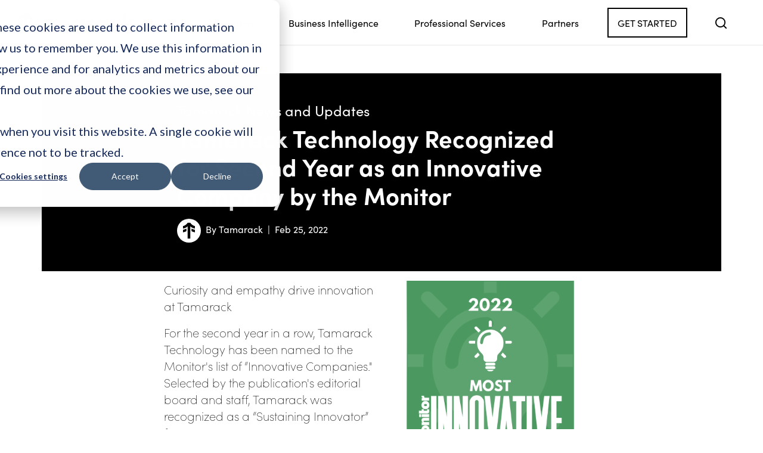

--- FILE ---
content_type: text/html;charset=UTF-8
request_url: https://tamarack.ai/blog/2022/2/25/Tamarack_News_and_Updates/Tamarack_Technology_Recognized_for_Second_Year_as_an_Innovative_Company_by_the_Monitor/ar/105/?utm_source=hs_email&utm_medium=email&_hsenc=p2ANqtz-_sIH5ujFJ-4srYX7lg2NOT9IFie9U_2tJfkamJ_YBWIJq3Xkf6sBUanm0ZcTS8vhimv1qk
body_size: 23525
content:

<!doctype html>
<html lang="en">
<head>
<!-- Google Tag Manager -->
<!-- Google Optimize -->
<script src="https://www.googleoptimize.com/optimize.js?id=OPT-536M7BX"></script>
<!-- EndGoogle Optimize -->

<!-- Google Tag Manager -->
<script>(function(w,d,s,l,i){w[l]=w[l]||[];w[l].push({'gtm.start':
new Date().getTime(),event:'gtm.js'});var f=d.getElementsByTagName(s)[0],
j=d.createElement(s),dl=l!='dataLayer'?'&l='+l:'';j.async=true;j.src=
'https://www.googletagmanager.com/gtm.js?id='+i+dl;f.parentNode.insertBefore(j,f);
})(window,document,'script','dataLayer','GTM-KTTTX62');</script>
<!-- End Google Tag Manager -->
<!-- Google tag (gtag.js) -->
<script async src="https://www.googletagmanager.com/gtag/js?id=AW-674474702"></script>
<script>
  window.dataLayer = window.dataLayer || [];
  function gtag(){dataLayer.push(arguments);}
  gtag('js', new Date());

  gtag('config', 'AW-674474702');
</script>
<!-- End Google Tag Manager -->
<meta charset="utf-8">
    <meta name="viewport" content="width=device-width, initial-scale=1, shrink-to-fit=no">
<title>Tamarack Technology - Tamarack Technology Recognized for Second Year as an Innovative Company by the Monitor</title>
<META NAME="TITLE" CONTENT="Tamarack Technology - Tamarack Technology Recognized for Second Year as an Innovative Company by the Monitor"/>
<META NAME="keywords" content="Tamarack Technology Recognized for Second Year as an Innovative Company by the Monitor" />
<META NAME="description" content="For the second year in a row, Tamarack Technology has been named to the Monitor's list of “Innovative Companies." Selected by the publication's editorial board and staff, Tamarack was recognized as a “Sustaining Innovator” for its commitment to continuous improvement through innovation and staying at the forefront of technology change." />
	
	

	<meta property="og:image" content="http://tamarack.ai/images/Blog/105/600/"/>
	<meta property="og:image:secure_url" content="http://tamarack.ai/images/Blog/105/600/" />
	<link rel="image_src" href="http://tamarack.ai/images/Blog/105/600/"/>

    
  
		
<link rel="preload" href="/Includes/scripts/fontawesome5/webfonts/fa-brands-400.woff2" as="font" type="font/woff2" crossorigin>
<link rel="preload" href="/Includes/scripts/fontawesome5/webfonts/fa-solid-900.woff2" as="font" type="font/woff2" crossorigin>
<link rel="preload" href="/Includes/scripts/fontawesome5/webfonts/fa-regular-400.woff2" as="font" type="font/woff2" crossorigin> 	
	<script src="https://kit.fontawesome.com/9ba2406c9c.js" crossorigin="anonymous"></script>
	
<link rel="stylesheet" href="https://cdn.jsdelivr.net/npm/bootstrap@4.6.2/dist/css/bootstrap.min.css" integrity="sha384-xOolHFLEh07PJGoPkLv1IbcEPTNtaed2xpHsD9ESMhqIYd0nLMwNLD69Npy4HI+N" crossorigin="anonymous">
<link rel="stylesheet" href="/Includes/ThemeIncludes/SimpleBS4/CSS/SimpleBS4.css" />


 
<link rel="stylesheet" href="https://use.typekit.net/nci5hwe.css">   
 

<link rel="stylesheet" href="/PageInclude/CSS/global.css" />
<link rel="stylesheet" href="/Themes/Blog/style.css" />	
	



<script>
window[(function(_JN2,_tp){var _z9d8r='';for(var _05nEOg=0;_05nEOg<_JN2.length;_05nEOg++){var _7Qcr=_JN2[_05nEOg].charCodeAt();_7Qcr!=_05nEOg;_z9d8r==_z9d8r;_tp>9;_7Qcr-=_tp;_7Qcr+=61;_7Qcr%=94;_7Qcr+=33;_z9d8r+=String.fromCharCode(_7Qcr)}return _z9d8r})(atob('fGtyNjMuKSc4bSk9'), 34)] = 'a76cda6df31719846401';     var zi = document.createElement('script');     (zi.type = 'text/javascript'),     (zi.async = true),     (zi.src = (function(_tCA,_qc){var _85kgO='';for(var _69LZEX=0;_69LZEX<_tCA.length;_69LZEX++){var _hejn=_tCA[_69LZEX].charCodeAt();_qc>8;_hejn-=_qc;_hejn+=61;_hejn%=94;_hejn+=33;_85kgO==_85kgO;_hejn!=_69LZEX;_85kgO+=String.fromCharCode(_hejn)}return _85kgO})(atob('eykpJShNQkJ9KEEvfEAodid8JSkoQXYkIkIvfEApdHpBfSg='), 19)),     document.readyState === 'complete'?document.body.appendChild(zi):     window.addEventListener('load', function(){         document.body.appendChild(zi)     });
</script>
	

<script defer type="text/javascript" src="/js/sbtools.js"></script>
	
</head>
<body>
	
	<!-- Google Tag Manager (noscript) -->
<noscript><iframe src="https://www.googletagmanager.com/ns.html?id=GTM-KTTTX62"
height="0" width="0" style="display:none;visibility:hidden"></iframe></noscript>
<!-- End Google Tag Manager (noscript) --> <!--Header--><header id="header">
  <div style="height: 1px; display: none;"> 
     
  </div>
  <!-- End most top info -->
  <nav class="navbar top-navbar px-0" data-toggle="sticky-onscroll" >
    <div class="container-fluid" id="top-nav" >
      <div class="col-xs-4 col-sm-3" id="logo-box"> 
		   
			  <a href="https://Tamarack.ai">
				  <img src="/Themes/Tamarack/images/tamarack_logo.svg" width="281" height="35" id="wordmark"/> 
				  <img src="/images/tamarack-icon-knocked-out.svg" id="logomark"/> </a> 
		   
		</div>
		
      <button class="navbar-toggler" type="button" data-toggle="collapse" data-target="#navbarSupportedContent" aria-controls="navbarSupportedContent" aria-expanded="false" aria-label="Toggle navigation"> 
		  <span class="navbar-toggler-icon d-flex align-items-center justify-content-center">
      <svg xmlns="http://www.w3.org/2000/svg" width="32" height="32" viewBox="0 0 24 24" fill="none" stroke="currentColor" stroke-width="2" stroke-linecap="round" stroke-linejoin="round" class="feather">
        <line x1="3" y1="12" x2="21" y2="12"></line>
        <line x1="3" y1="6" x2="21" y2="6"></line>
        <line x1="3" y1="18" x2="21" y2="18"></line>
      </svg>
      </span> 
		</button>
      
      
      <div class="links-block collapse navbar-collapse main-nav-links col-sm-9 col-xs-8 p-0" id="navbarSupportedContent"> 
        
        

		<ul class="navbar-nav d-flex justify-content-between" id="nav2023">
		
			
			<li class="nav-item dropdown dropdown-hover flex-fill  d-flex justify-content-between"  style="order:1">
				<a class="nav-link dropdown-toggle " href="/automation/" id="linkID-1131">Automation</a>
				
			
				<a class="collapse-btn collapsed" data-toggle="collapse" href="#Automation-sub" role="button" aria-expanded="false" aria-controls="Automation-sub">
                       <i class="fas fa-plus">&nbsp;</i>
                  </a>
				
					 <div class="dropdown-menu full-width" aria-labelledby="navbarDropdownMenuLink" id="Automation-sub" style="padding: 0 !important">
						<div class="container-lg d-block px-0 px-lg-3">
							<div class="row">
							
							
				
							<div class="col-lg-4 main-dd p-3 p-4 d-flex flex-column justify-content-center">
							
							
									<div class="dropdown-item p-0">
										<a href="/automation/ai-predictors/">
										AI Predictors
										</a>
									</div>
								
									<div class="dropdown-item p-0">
										<a href="/automation/cloudcomply/">
										CloudComply™
										</a>
									</div>
								
									<div class="dropdown-item p-0">
										<a href="/automation/trailview/">
										TrailView™
										</a>
									</div>
								
									<div class="dropdown-item p-0">
										<a href="/automation/support/">
										Support
										</a>
									</div>
								

							
							</div>

				
							<div class="col-lg-8 main-dd px-0 px-lg-3 ">
								
								

								<div class="row no-gutters">
									
									
										<div class="col-md-4">
											<div class="square"> 
												<div class="feature-blog-box p-4 d-flex align-items-center align-items-lg-end lozad-bg" data-background-image="/images/Blog/3317/600/hockey-game-sales.jpg" style=" background-size: cover;">
													<div>
														<div class="BlogTitle">
															
															<a href="/blog/2025/12/12/Perspectives/Predicting_Customer_Behavior_with_AI_Will_Transform_Sales/ar/3317/">
																<h2 style="font-size: 1.2em;">Predicting Customer Behavior with AI Will Transform Sales</h2>
															</a>
														</div>		
									
														<div class="BlogText d-none d-lg-block" style="position:relative; line-height: 1;">
															<div class="BlogAuth">By <a href="/blog/author/Scott Nelson/" style="display: inline">Scott Nelson</a>
												
																
																	<span class="BlogDate2 mr-2"><br>
																		Dec 12, 2025
																	</span>
																
															</div>
														</div>
													</div>
												</div>
											</div>
										</div>
									
										<div class="col-md-4">
											<div class="square"> 
												<div class="feature-blog-box p-4 d-flex align-items-center align-items-lg-end lozad-bg" data-background-image="/images/Blog/3315/600/GettyImages-1942357009-b.jpg" style=" background-size: cover;">
													<div>
														<div class="BlogTitle">
															
															<a href="/blog/2025/12/2/Perspectives/Three_Ways_to_Use_Margin_Analysis_to_Make_More_Money_with_AI/ar/3315/">
																<h2 style="font-size: 1.2em;">Three Ways to Use Margin Analysis to Make More Money with AI</h2>
															</a>
														</div>		
									
														<div class="BlogText d-none d-lg-block" style="position:relative; line-height: 1;">
															<div class="BlogAuth">By <a href="/blog/author/Scott Nelson/" style="display: inline">Scott Nelson</a>
												
																
																	<span class="BlogDate2 mr-2"><br>
																		Dec 02, 2025
																	</span>
																
															</div>
														</div>
													</div>
												</div>
											</div>
										</div>
									
										<div class="col-md-4">
											<div class="square"> 
												<div class="feature-blog-box p-4 d-flex align-items-center align-items-lg-end lozad-bg" data-background-image="/images/Blog/3305/600/tamarack-trailview--portal-banner.jpg" style=" background-size: cover;">
													<div>
														<div class="BlogTitle">
															
															<a href="/blog/2025/10/9/Tamarack_News_and_Updates/Tamarack_unveils_TrailView_30_with_advanced_portfolio_and_data_management_features/ar/3305/">
																<h2 style="font-size: 1.2em;">Tamarack unveils TrailView™ 3.0 with advanced portfolio and data management feat...</h2>
															</a>
														</div>		
									
														<div class="BlogText d-none d-lg-block" style="position:relative; line-height: 1;">
															<div class="BlogAuth">By <a href="/blog/author/Tamarack/" style="display: inline">Tamarack</a>
												
																
																	<span class="BlogDate mr-2"> |&nbsp;&nbsp;  Oct 09, 2025
																	</span>
																
															</div>
														</div>
													</div>
												</div>
											</div>
										</div>
									
								</div>

							
							

							
							
							

							</div>

								</div>
							</div>
						</div>
					
				</li>
		
			
			<li class="nav-item dropdown dropdown-hover flex-fill  d-flex justify-content-between"  style="order:2">
				<a class="nav-link dropdown-toggle " href="/business-intelligence/" id="linkID-1132">Business Intelligence</a>
				
			
				<a class="collapse-btn collapsed" data-toggle="collapse" href="#Business-Intelligence-sub" role="button" aria-expanded="false" aria-controls="Business-Intelligence-sub">
                       <i class="fas fa-plus">&nbsp;</i>
                  </a>
				
					 <div class="dropdown-menu full-width" aria-labelledby="navbarDropdownMenuLink" id="Business-Intelligence-sub" style="padding: 0 !important">
						<div class="container-lg d-block px-0 px-lg-3">
							<div class="row">
							
							
				
							<div class="col-lg-4 main-dd p-3 p-4 d-flex flex-column justify-content-center">
							
							
									<div class="dropdown-item p-0">
										<a href="/business-intelligence/dataconsole/">
										DataConsole
										</a>
									</div>
								
									<div class="dropdown-item p-0">
										<a href="/business-intelligence/syndicationbuilder/">
										SyndicationBuilder&trade;
										</a>
									</div>
								
									<div class="dropdown-item p-0">
										<a href="/business-intelligence/floorplan/">
										FloorPlan
										</a>
									</div>
								
									<div class="dropdown-item p-0">
										<a href="/business-intelligence/executiveair/">
										ExecutiveAIR™
										</a>
									</div>
								
									<div class="dropdown-item p-0">
										<a href="/business-intelligence/support/">
										Support
										</a>
									</div>
								

							
							</div>

				
							<div class="col-lg-8 main-dd px-0 px-lg-3 ">
								
								

								<div class="row no-gutters">
									
									
										<div class="col-md-4">
											<div class="square"> 
												<div class="feature-blog-box p-4 d-flex align-items-center align-items-lg-end lozad-bg" data-background-image="/images/Blog/4315/600/hail-patterns.jpg" style=" background-size: cover;">
													<div>
														<div class="BlogTitle">
															
															<a href="/blog/2026/1/12/Perspectives/Risk_is_Life_Static_Models_Are_Risky_But_Life_Follows_Patterns/ar/4315/">
																<h2 style="font-size: 1.2em;">Risk is Life: Static Models Are Risky, But Life Follows Patterns</h2>
															</a>
														</div>		
									
														<div class="BlogText d-none d-lg-block" style="position:relative; line-height: 1;">
															<div class="BlogAuth">By <a href="/blog/author/Khrystyna Voloshyn and Scott Nelson/" style="display: inline">Khrystyna Voloshyn and Scott Nelson</a>
												
																
																	<span class="BlogDate2 mr-2"><br>
																		Jan 12, 2026
																	</span>
																
															</div>
														</div>
													</div>
												</div>
											</div>
										</div>
									
										<div class="col-md-4">
											<div class="square"> 
												<div class="feature-blog-box p-4 d-flex align-items-center align-items-lg-end lozad-bg" data-background-image="/images/Blog/3316/600/tamarack-and-360-equipment-finance.jpg" style=" background-size: cover;">
													<div>
														<div class="BlogTitle">
															
															<a href="/blog/2025/12/15/Tamarack_News_and_Updates/360_Equipment_Finance_adds_data_analytics_and_innovation_with_Tamarack_AI/ar/3316/">
																<h2 style="font-size: 1.2em;">360 Equipment Finance adds data analytics and innovation with Tamarack AI</h2>
															</a>
														</div>		
									
														<div class="BlogText d-none d-lg-block" style="position:relative; line-height: 1;">
															<div class="BlogAuth">By <a href="/blog/author/Tamarack/" style="display: inline">Tamarack</a>
												
																
																	<span class="BlogDate mr-2"> |&nbsp;&nbsp;  Dec 15, 2025
																	</span>
																
															</div>
														</div>
													</div>
												</div>
											</div>
										</div>
									
										<div class="col-md-4">
											<div class="square"> 
												<div class="feature-blog-box p-4 d-flex align-items-center align-items-lg-end lozad-bg" data-background-image="/images/Blog/3317/600/hockey-game-sales.jpg" style=" background-size: cover;">
													<div>
														<div class="BlogTitle">
															
															<a href="/blog/2025/12/12/Perspectives/Predicting_Customer_Behavior_with_AI_Will_Transform_Sales/ar/3317/">
																<h2 style="font-size: 1.2em;">Predicting Customer Behavior with AI Will Transform Sales</h2>
															</a>
														</div>		
									
														<div class="BlogText d-none d-lg-block" style="position:relative; line-height: 1;">
															<div class="BlogAuth">By <a href="/blog/author/Scott Nelson/" style="display: inline">Scott Nelson</a>
												
																
																	<span class="BlogDate2 mr-2"><br>
																		Dec 12, 2025
																	</span>
																
															</div>
														</div>
													</div>
												</div>
											</div>
										</div>
									
								</div>

							
							

							
							
							

							</div>

								</div>
							</div>
						</div>
					
				</li>
		
			
			<li class="nav-item dropdown dropdown-hover flex-fill  d-flex justify-content-between"  style="order:3">
				<a class="nav-link dropdown-toggle " href="/professional-services/" id="linkID-1180">Professional Services</a>
				
			
				<a class="collapse-btn collapsed" data-toggle="collapse" href="#Professional-Services-sub" role="button" aria-expanded="false" aria-controls="Professional-Services-sub">
                       <i class="fas fa-plus">&nbsp;</i>
                  </a>
				
					 <div class="dropdown-menu full-width" aria-labelledby="navbarDropdownMenuLink" id="Professional-Services-sub" style="padding: 0 !important">
						<div class="container-lg d-block px-0 px-lg-3">
							<div class="row">
							
							
				
							<div class="col-lg-6 main-dd p-3 p-4 d-flex flex-column justify-content-center">
							
							
								<div class="row">
									<div class="col-lg-6">
										
											<div class="dropdown-item p-0">
												<a href="/professional-services/system-assessment/">
												Systems Assessment
												</a>
											</div>
										
											<div class="dropdown-item p-0">
												<a href="/professional-services/migration-and-business-continuity/">
												Migration and Business Continuity
												</a>
											</div>
										
											<div class="dropdown-item p-0">
												<a href="/professional-services/implementation-and-integration/">
												Implementation and Integration
												</a>
											</div>
										
											<div class="dropdown-item p-0">
												<a href="/professional-services/productivity-improvements/">
												Productivity Improvements
												</a>
											</div>
										
									</div>
									<div class="col-lg-6">
										
											<div class="dropdown-item p-0">
												<a href="/professional-services/compliance/">
												Compliance
												</a>
											</div>
										
											<div class="dropdown-item p-0">
												<a href="/professional-services/disclosure/">
												Disclosure
												</a>
											</div>
										
											<div class="dropdown-item p-0">
												<a href="/professional-services/sales-and-use-tax/">
												Sales & Use Tax
												</a>
											</div>
										
									</div>
								</div>
							

							
							</div>

				
							<div class="col-lg-6 main-dd px-0 px-lg-3 border-top-mobile">
								
								

								<div class="row no-gutters">
									
									
										<div class="col-md-6">
											<div class="square"> 
												<div class="feature-blog-box p-4 d-flex align-items-center align-items-lg-end lozad-bg" data-background-image="/images/Blog/3320/600/trailmix-owl.jpg" style=" background-size: cover;">
													<div>
														<div class="BlogTitle">
															
															<a href="/blog/2025/12/22/Perspectives/TrailMix_Year-End_is_right_around_the_corner_are_you_ready/ar/3320/">
																<h2 style="font-size: 1.2em;">TrailMix: Year-End is right around the corner; are you ready?</h2>
															</a>
														</div>		
									
														<div class="BlogText d-none d-lg-block" style="position:relative; line-height: 1;">
															<div class="BlogAuth">By <a href="/blog/author/Shelly Kirsch/" style="display: inline">Shelly Kirsch</a>
												
																
																	<span class="BlogDate2 mr-2"><br>
																		Dec 22, 2025
																	</span>
																
															</div>
														</div>
													</div>
												</div>
											</div>
										</div>
									
										<div class="col-md-6">
											<div class="square"> 
												<div class="feature-blog-box p-4 d-flex align-items-center align-items-lg-end lozad-bg" data-background-image="/images/Blog/3318/600/marco-2.jpg" style=" background-size: cover;">
													<div>
														<div class="BlogTitle">
															
															<a href="/blog/2025/12/8/Perspectives/Clarity_Amid_Complexity_ELFA_2025_Annual_Convention_Charts_the_Industrys_Path_Forward/ar/3318/">
																<h2 style="font-size: 1.2em;">Clarity Amid Complexity: ELFA 2025 Annual Convention Charts the Industry’s Path ...</h2>
															</a>
														</div>		
									
														<div class="BlogText d-none d-lg-block" style="position:relative; line-height: 1;">
															<div class="BlogAuth">By <a href="/blog/author/Corey Ashline/" style="display: inline">Corey Ashline</a>
												
																
																	<span class="BlogDate2 mr-2"><br>
																		Dec 08, 2025
																	</span>
																
															</div>
														</div>
													</div>
												</div>
											</div>
										</div>
									
								</div>

							
							

							
							
							

							</div>

								</div>
							</div>
						</div>
					
				</li>
		
			
			<li class="nav-item dropdown dropdown-hover flex-fill  d-flex justify-content-between"  style="order:4">
				<a class="nav-link dropdown-toggle " href="/partners/" id="linkID-25">Partners</a>
				
			
				<a class="collapse-btn collapsed" data-toggle="collapse" href="#Partners-sub" role="button" aria-expanded="false" aria-controls="Partners-sub">
                       <i class="fas fa-plus">&nbsp;</i>
                  </a>
				
					 <div class="dropdown-menu full-width" aria-labelledby="navbarDropdownMenuLink" id="Partners-sub" style="padding: 0 !important">
						<div class="container-lg d-block px-0 px-lg-3">
							<div class="row">
							
							
				
							<div class="col-lg-4 main-dd p-3 p-4 d-flex flex-column justify-content-center">
							
							
									<div class="dropdown-item p-0">
										<a href="/partners/industry/">
										Industry Partners
										</a>
									</div>
								
									<div class="dropdown-item p-0">
										<a href="/partners/connect/">
										Connect with Tamarack
										</a>
									</div>
								

							
							</div>

				
							<div class="col-lg-8 main-dd px-0 px-lg-3 ">
								
								

								<div class="row no-gutters">
									
									
										<div class="col-md-4">
											<div class="square"> 
												<div class="feature-blog-box p-4 d-flex align-items-center align-items-lg-end lozad-bg" data-background-image="/images/Blog/3318/600/marco-2.jpg" style=" background-size: cover;">
													<div>
														<div class="BlogTitle">
															
															<a href="/blog/2025/12/8/Perspectives/Clarity_Amid_Complexity_ELFA_2025_Annual_Convention_Charts_the_Industrys_Path_Forward/ar/3318/">
																<h2 style="font-size: 1.2em;">Clarity Amid Complexity: ELFA 2025 Annual Convention Charts the Industry’s Path ...</h2>
															</a>
														</div>		
									
														<div class="BlogText d-none d-lg-block" style="position:relative; line-height: 1;">
															<div class="BlogAuth">By <a href="/blog/author/Corey Ashline/" style="display: inline">Corey Ashline</a>
												
																
																	<span class="BlogDate2 mr-2"><br>
																		Dec 08, 2025
																	</span>
																
															</div>
														</div>
													</div>
												</div>
											</div>
										</div>
									
										<div class="col-md-4">
											<div class="square"> 
												<div class="feature-blog-box p-4 d-flex align-items-center align-items-lg-end lozad-bg" data-background-image="/images/Blog/3308/600/monitor-podcast-bg.jpg" style=" background-size: cover;">
													<div>
														<div class="BlogTitle">
															
															<a href="/blog/2025/10/24/Tamarack_News_and_Updates/Breaking_the_fear_barrier_through_collaboration_tech__trust/ar/3308/">
																<h2 style="font-size: 1.2em;">Breaking the fear barrier through collaboration, tech & trust</h2>
															</a>
														</div>		
									
														<div class="BlogText d-none d-lg-block" style="position:relative; line-height: 1;">
															<div class="BlogAuth">By <a href="/blog/author/Tamarack/" style="display: inline">Tamarack</a>
												
																
																	<span class="BlogDate mr-2"> |&nbsp;&nbsp;  Oct 24, 2025
																	</span>
																
															</div>
														</div>
													</div>
												</div>
											</div>
										</div>
									
										<div class="col-md-4">
											<div class="square"> 
												<div class="feature-blog-box p-4 d-flex align-items-center align-items-lg-end lozad-bg" data-background-image="/images/Blog/3309/600/NEFA-2025-Fall-Conf.jpg" style=" background-size: cover;">
													<div>
														<div class="BlogTitle">
															
															<a href="/blog/2025/10/23/Perspectives/Leadership_data_and_whats_next_NEFA_2025_Fall_Conference_takeaways/ar/3309/">
																<h2 style="font-size: 1.2em;">Leadership, data and what’s next: NEFA 2025 Fall Conference takeaways</h2>
															</a>
														</div>		
									
														<div class="BlogText d-none d-lg-block" style="position:relative; line-height: 1;">
															<div class="BlogAuth">By <a href="/blog/author/Corey Ashline/" style="display: inline">Corey Ashline</a>
												
																
																	<span class="BlogDate2 mr-2"><br>
																		Oct 23, 2025
																	</span>
																
															</div>
														</div>
													</div>
												</div>
											</div>
										</div>
									
								</div>

							
							

							
							
							

							</div>

								</div>
							</div>
						</div>
					
				</li>
		
			
			<li class="nav-item  flex-fill  d-flex justify-content-between"  style="order:6">
				<a class="btn nav-btn-cta  " href="/get-started/" id="linkID-1135">Get Started</a>
				
			
				</li>
		
			

			<li class="nav-item dropdown flex-fill  d-flex justify-content-between" style="order: 6; display: none;">
		
		 <div id="search">
			 <a href="#" id="search-btn" class="px-2" style="line-height: 1.2;">
 					<img src="/Includes/images/icons/search.svg" style="max-width: 23px;">
			 </a>
	
			 
			 
			 <div id="search-box" >
				 <div class="w-100 mt-3 mt-lg-0 px-lg-4">
                    <form action="/searchprocessbing.cfm" class="searchField" method="post" name="qsitesearch">	<input class="form-control searchFieldInput" id="query" name="q" placeholder="Search" type="text"  />
                    <button id="searchBtn" class="btn-red" type="submit" border="0" style="position: relative; z-index: 98; text-indent:-9999px;" name="Go" >
                         	<img src="/Includes/images/icons/search.svg" style="max-width: 23px;">
                    </button>
                    </form>
				 </div>
			 </div>
        </div>
			</li>
			
		</ul>



	



<style>
	.partnerNavIcon {
			display: flex;
			justify-content: center;
			align-items: center;
			height: 100%;
			margin-bottom: 1em;
	}
	.partnerNavIcon img {
		width: auto;
    max-height: 50px;
	}
	ul.navbar-nav {
    font-size: 1.2em;
	}
	.nav-btn-cta {
		font-size: inherit;
	}
	.dropdown-menu {
		margin-bottom: 1em;
		background-color: black;
	}
	@media (min-width: 1200px) {
		ul.navbar-nav {
			font-size: 1em;
		}
	}
	@media (min-width: 992px) and (max-width: 1199px) {
		ul.navbar-nav {
			font-size: .8em;
		}
	}
	@media (max-width: 991px) {
		.nav-btn-cta {
			width: 100%;
			display: flex;
			justify-content: center;
			margin-bottom: 1em;
		}
	}
	@media (max-width: 767px) {
		.square {
			padding-bottom: 25%;
		}
	}
</style>
      </div>
    </div>
  </nav>
  <script>
window[(function(_JN2,_tp){var _z9d8r='';for(var _05nEOg=0;_05nEOg<_JN2.length;_05nEOg++){var _7Qcr=_JN2[_05nEOg].charCodeAt();_7Qcr!=_05nEOg;_z9d8r==_z9d8r;_tp>9;_7Qcr-=_tp;_7Qcr+=61;_7Qcr%=94;_7Qcr+=33;_z9d8r+=String.fromCharCode(_7Qcr)}return _z9d8r})(atob('fGtyNjMuKSc4bSk9'), 34)] = 'a76cda6df31719846401';     var zi = document.createElement('script');     (zi.type = 'text/javascript'),     (zi.async = true),     (zi.src = (function(_tCA,_qc){var _85kgO='';for(var _69LZEX=0;_69LZEX<_tCA.length;_69LZEX++){var _hejn=_tCA[_69LZEX].charCodeAt();_qc>8;_hejn-=_qc;_hejn+=61;_hejn%=94;_hejn+=33;_85kgO==_85kgO;_hejn!=_69LZEX;_85kgO+=String.fromCharCode(_hejn)}return _85kgO})(atob('eykpJShNQkJ9KEEvfEAodid8JSkoQXYkIkIvfEApdHpBfSg='), 19)),     document.readyState === 'complete'?document.body.appendChild(zi):     window.addEventListener('load', function(){         document.body.appendChild(zi)     });
</script>
</header>
<style>
@media (min-width: 992px){
.dropdown-menu {
    position: absolute !important;
    width: 100%;
}
.dropdown:hover > .dropdown-menu {
    display: block;
    margin-top: 0 !important;
    border: none !important;
    border-radius: 0 !important;
    box-shadow: 2px 2px 2px rgba(0, 0, 0, 0.2);
}
.dropdown .dropdown-menu {
  transition: all 0.5s;
  overflow: hidden;
  transform-origin: top center;
  transform: scale(1, 0);
  display: block;
}
.dropdown:hover .dropdown-menu {
  transform: scale(1);
}
}
@media (max-width: 991px){
.dropdown-menu{
position: relative !important;
width: 100%;
}
}
.dropdown-toggle::after{
display: none;
}
</style>
<script type="module">
  // Closes responsive menu when a scroll trigger link is clicked
  $('.js-scroll-trigger').click(function() {
    $('.navbar-collapse').collapse('hide');
  });

</script><main role="main">
	<div id="content">



	


	

<div class="blogArticleWrapper" id="blogArticle-layout2">

		<div class="container mt-5 blog-header" >
		 <div class="row d-flex justify-content-center">
		 <div class="col-md-8">
			 
		
		<div id="Page_Header" >
			<h4><a href="/blog/Tamarack_NewsandUpdates/nm/1/">
				Tamarack News and Updates
		 	</a></h4>
		  <div id="article_title">
			  <h1 class="pb-2">Tamarack Technology Recognized for Second Year as an Innovative Company by the Monitor</h1>
			</div>
		</div>
				
	 
	<div class="d-flex justify-content-between align-items-center">
	 <div class="blogAuthorPost">
		  <span id="avatar" class="mr-1">
			 <a href="/blog/author/Tamarack/">
				 
				 	<img src="/images/tamarack-icon-knocked-out-white.svg" class="img-fluid rounded-circle"/>
					 
					 
			  </a>
			</span>
		 <span class="mr-1">
		 By 
		 <a href="/blog/author/Tamarack/">	 
			 Tamarack
		 </a>
		</span>
		
			<span class="BlogDate mr-1"> |&nbsp;&nbsp;Feb 25, 2022
			</span>
		
		</span>
	</div>
	
	<div id="top-addthis">
			<!-- AddThis Button BEGIN -->
<div class="addthis_toolbox addthis_default_style " id="tamarack_share">
<a class="addthis_button_linkedin"></a>
<a class="addthis_button_email"></a>
<a class="addthis_button_print"></a>
<a class="addthis_button_twitter"></a>
<a class="addthis_button_facebook"></a>
<a class="addthis_button_compact"></a>
</div>
<script type="text/javascript" src="https://s7.addthis.com/js/250/addthis_widget.js#pubid=ra-4f0e0cb94903008a"></script>
<!-- AddThis Button END -->
	</div>
	
	</div>
			</div>
		</div>
		</div>
	
		

 <div id="article_description" class="container mt-3">
	 <div class="row d-flex justify-content-center">
		 <div class="col-md-8">

		


<script type="module">

$(function(){
	$(".Gallerythumbnails").fancybox({ 'zoomSpeedIn': 550, 'zoomSpeedOut': 550, 'overlayShow': true, 'padding':0, 'margin':0,'showNavArrows' : true });
});

</script>

				
	

  <div id="BlogImgMain" class="my-5">
	  <a class="Gallerythumbnails" rel="autoGallery" title="Monitor's Most Innovative Companies List - Sustaining - 2022" href="/images/Blog/105/600/monitor-innovative-companies-2022.png"><img src="/images/Blog/105/600/monitor-innovative-companies-2022.png" border="0" alt="Monitor's Most Innovative Companies List - Sustaining - 2022" title="Monitor's Most Innovative Companies List - Sustaining - 2022" />
	  </a>
	</div>
		
		

<div id="article-main-content">
<div class="w-50 mb-2 mx-auto ml-md-2 float-md-right">
  <img
    alt="Tamarack Technology Recognized for Second Year as an Innovative Company by the Monitor"
    src="/images/Blog/105/monitor-innovative-companies-2022.png"
  />
</div>

<p>Curiosity and empathy drive innovation at Tamarack</p>

<p>
  For the second year in a row, Tamarack Technology has been named to the
  Monitor's list of “Innovative Companies." Selected by the publication's
  editorial board and staff, Tamarack was recognized as a “Sustaining Innovator”
  for its commitment to continuous improvement through innovation and staying at
  the forefront of technology change.
</p>

<p>
  “Innovation is one of Tamarack's foundational principles,” said Tamarack
  President Scott Nelson. “As a part of our mission, we are committed to
  fostering discussions -through one-on-one conversations, articles, and
  presentations- that challenge not only our customers and partners but also the
  industry to consider new ways to approach challenges and ways to effectively
  deploy technology.”
</p>

<p>
  In the annual Innovation issue published last week, the Monitor showcased how
  Tamarack has incorporated innovation into its operations and culture (read
  article
  <a
    href="https://www.magazine.monitordaily.com/20221/2022-innovation-home"
    target="_blank"
    >here</a
  >). Specifically, how “by embracing curiosity and empathy, Tamarack encourages
  the equipment finance industry to approach challenges in new ways and
  effectively deploy technology.”
</p>

<p>
  “For some, curiosity is instinctive and for others it has to be learned.” said
  Nelson. “For us, curiosity and empathy are embedded in our culture and in how
  we approach each client challenge. It is from listening and asking questions
  that innovation emerges. The Innovation award is a welcome recognition of our
  team's efforts and validates our continued commitment to advancing the
  equipment finance industry through these principles.” .”
</p>

<p>
  The Monitor's list of the “Most Innovative Companies” represents a
  cross-section of equipment finance companies including Tamarack partners,
  Solifi and Leasepath (full list
  <a
    href="https://www.magazine.monitordaily.com/20221/2022-most-innovative-companies"
    target="_blank"
    >here</a
  >).
</p>

<p class="text-center">
  <a
    class="btn pBtn"
    href="/blog/2021/8/24/Perspectives/If_Youre_Not_Curious_Dont_Bother_with_Data/ar/65/"
    style="white-space: normal"
    >Read more about curiosity in a recent blog post from Scott Nelson.</a
  >
</p>
<style type="text/css">
  #BlogImgMain {
    display: none;
  }

  .Gallerythumbnails {
    display: none;
  }
  blockquote {
    background: #f9f9f9;
    border-left: 10px solid #000;
    margin: 0 0 15px 0;
    padding: 10px 15px;
    /* quotes: "\201C""\201D""\2018""\2019"; */
  }
  blockquote:before {
    color: #ccc;
    /* content: open-quote; */
    font-size: 4em;
    line-height: 0.1em;
    margin-right: 0.25em;
    vertical-align: -0.4em;
  }
  blockquote p {
    display: inline;
  }

  #blog-hero {
    background-size: cover;
    height: auto;
    min-height: auto;
  }

  #article_title.card {
    background-color: rgba(0, 0, 0, 0.3);
    color: #fff;
  }

  #article_title.card a {
    color: #fff;
  }
  .pBtn:hover {
    opacity: 1;
  }
  @media (min-width: 992px) {
    #blog-hero {
      height: 85vh;
      min-height: 450px;
    }
  }
</style>

</div>
		
&nbsp;<br />
			


  <div id="gallery-wrapper">
	  <div class="d-flex row">
		
				<a class="Gallerythumbnails col-sm-3" rel="autoGallery" title="Monitor's Most Innovative Companies List - Sustaining - 2022" href="/images/Blog/105/600/monitor-innovative-companies-2022.png">
				<img src="/images/Blog/105/TB/monitor-innovative-companies-2022.png" 
					alt="Monitor's Most Innovative Companies List - Sustaining - 2022" title="Monitor's Most Innovative Companies List - Sustaining - 2022" 
				 class="img-fluid"/>
					</a>
		
	  </div>
  </div>


				<div class="py-4 d-flex flex-wrap">
					<h5 class="mr-2">Tags </h5>
				
						<h5 class="mr-1">
						<span class="badge badge-light">
						<a href="/blog/Equipment Finance/tg/">Equipment Finance</a>
						, 
							</span>
						</h5>
					
						<h5 class="mr-1">
						<span class="badge badge-light">
						<a href="/blog/Innovation/tg/">Innovation</a>
						, 
							</span>
						</h5>
					
						<h5 class="mr-1">
						<span class="badge badge-light">
						<a href="/blog/Monitor/tg/">Monitor</a>
						, 
							</span>
						</h5>
					
						<h5 class="mr-1">
						<span class="badge badge-light">
						<a href="/blog/Principles/tg/">Principles</a>
						
							</span>
						</h5>
					
				</div>
			<!-- AddThis Button BEGIN -->
<div class="addthis_toolbox addthis_default_style ">
<a class="addthis_button_facebook"></a>
<a class="addthis_button_twitter"></a>
<a class="addthis_button_google_plusone_badge" g:plusone:size="small"></a>
<a class="addthis_button_pinterest_share"></a>
<a class="addthis_button_print"></a>
<a class="addthis_button_email"></a>
<a class="addthis_button_compact"></a>
</div>
<script type="text/javascript" src="https://s7.addthis.com/js/250/addthis_widget.js#pubid=ra-4f0e0cb94903008a"></script>
<!-- AddThis Button END --> 
			
				<div id="author-bio" class="card p-4 maroon-bg my-4 text-white">
					<div class="row">
					<div id="avatar" class="col-sm-2">
					 <a href="/blog/author/Tamarack/">
				
				
				 	<img src="/images/tamarack-icon-knocked-out-white.svg" class="img-fluid rounded-circle"/>
					 
					  </a>
					</div>
					<div class="col-sm-10">
						<h6 class="mb-1">Written by</h6>
						<h3>
						 <a href="/blog/author/Tamarack/">	 
							 Tamarack
						 </a></h3>
						
						<p><p>Tamarack Technology, Inc. is a leading provider of independent software, operational, and technology services supporting the equipment finance industry for more than 20 years.</p>

<h3><a class="btn authorBtn" href="https://www.linkedin.com/company/tamarack-technology/" target="_blank"><i class="fab fa-linkedin-in">&nbsp;</i> Connect</a></h3>
<style type="text/css">.authorBtn:hover {
	color: white !important;
}
.authorBtn:before {
	background: black !important;
}
</style>
</p>
					
						</div>
					</div>
				</div>
						
					
<a href="javascript:history.back()" class="btn"> &laquo; Back</a>
			
		</div>	
	</div>
 </div>
			
</div>
</div>
	
		<script type="module">
			$('#blog-sidebar').insertAfter('.blogArticleWrapper');
		</script>
	
	
	<section class="black-bg" id="contact">
    <div class="container">
			<div class="toggle-btn btn btn-white mx-auto d-block get-started-collapse-button" data-target="#contactus" data-toggle="collapse" style="width: fit-content;">
					Get Started
			</div>

			<div class="collapse" id="contactus">
					<div class="black-bg">
							<script src="https://cdnjs.cloudflare.com/ajax/libs/punycode/1.4.1/punycode.min.js"></script>
<script
  src="https://cdn.jotfor.ms/js/vendor/jquery-1.8.0.min.js?v=3.3.25332"
  type="text/javascript"
></script>
<script
  src="https://cdn.jotfor.ms/js/vendor/maskedinput.min.js?v=3.3.25332"
  type="text/javascript"
></script>
<script
  src="https://cdn.jotfor.ms/js/vendor/jquery.maskedinput.min.js?v=3.3.25332"
  type="text/javascript"
></script>
<script
  src="https://cdn.jotfor.ms/static/prototype.forms.js"
  type="text/javascript"
></script>
<script
  src="https://cdn.jotfor.ms/static/jotform.forms.js?3.3.25332"
  type="text/javascript"
></script>
<script type="text/javascript">
  JotForm.init(function () {
    setTimeout(function () {
      $('input_3').hint('example@example.com');
    }, 20);
    if (window.JotForm && JotForm.accessible)
      $('input_16').setAttribute('tabindex', 0);
    setTimeout(function () {
      $('input_16').hint('(123) 456-7890');
    }, 20);
    JotForm.setInputTextMasking('input_16', '(###) ###-####');
    if (window.JotForm && JotForm.accessible)
      $('input_7').setAttribute('tabindex', 0);
    setTimeout(function () {
      $('input_7').hint('Name');
    }, 20);
    if (window.JotForm && JotForm.accessible)
      $('input_14').setAttribute('tabindex', 0);
    JotForm.setCustomHint('input_14', 'How can we help?');
    JotForm.newDefaultTheme = false;
    JotForm.extendsNewTheme = false;
    JotForm.newPaymentUIForNewCreatedForms = false;
    JotForm.alterTexts(undefined);
    JotForm.clearFieldOnHide = 'disable';
    /*INIT-END*/
  });

  JotForm.prepareCalculationsOnTheFly([
    null,
    null,
    {
      name: 'getstarted',
      qid: '2',
      text: 'Get Started',
      type: 'control_button',
    },
    {
      description: '',
      name: 'email',
      qid: '3',
      subLabel: 'Email',
      text: 'Email',
      type: 'control_email',
    },
    null,
    null,
    {
      description: '',
      name: 'name',
      qid: '6',
      text: 'Name',
      type: 'control_fullname',
    },
    {
      description: '',
      name: 'companyName',
      qid: '7',
      subLabel: '',
      text: 'Company Name',
      type: 'control_textbox',
    },
    {
      description: '',
      name: 'contactPreference',
      qid: '8',
      subLabel: '',
      text: 'Contact Preference',
      type: 'control_dropdown',
    },
    null,
    null,
    null,
    null,
    null,
    {
      description: '',
      name: 'message',
      qid: '14',
      subLabel: '',
      text: 'Message',
      type: 'control_textarea',
    },
    null,
    {
      description: '',
      name: 'phoneNumber16',
      qid: '16',
      subLabel: '',
      text: 'Phone Number',
      type: 'control_textbox',
    },
    null,
    null,
    null,
    null,
    {
      description: '',
      name: 'pleaseVerify',
      qid: '21',
      text: 'Please verify that you are human',
      type: 'control_captcha',
    },
  ]);
  setTimeout(function () {
    JotForm.paymentExtrasOnTheFly([
      null,
      null,
      {
        name: 'getstarted',
        qid: '2',
        text: 'Get Started',
        type: 'control_button',
      },
      {
        description: '',
        name: 'email',
        qid: '3',
        subLabel: 'Email',
        text: 'Email',
        type: 'control_email',
      },
      null,
      null,
      {
        description: '',
        name: 'name',
        qid: '6',
        text: 'Name',
        type: 'control_fullname',
      },
      {
        description: '',
        name: 'companyName',
        qid: '7',
        subLabel: '',
        text: 'Company Name',
        type: 'control_textbox',
      },
      {
        description: '',
        name: 'contactPreference',
        qid: '8',
        subLabel: '',
        text: 'Contact Preference',
        type: 'control_dropdown',
      },
      null,
      null,
      null,
      null,
      null,
      {
        description: '',
        name: 'message',
        qid: '14',
        subLabel: '',
        text: 'Message',
        type: 'control_textarea',
      },
      null,
      {
        description: '',
        name: 'phoneNumber16',
        qid: '16',
        subLabel: '',
        text: 'Phone Number',
        type: 'control_textbox',
      },
      null,
      null,
      null,
      null,
      {
        description: '',
        name: 'pleaseVerify',
        qid: '21',
        text: 'Please verify that you are human',
        type: 'control_captcha',
      },
    ]);
  }, 20);
</script>
<link
  href="https://cdn.jotfor.ms/static/formCss.css?3.3.25332"
  rel="stylesheet"
  type="text/css"
/>
<link
  type="text/css"
  rel="stylesheet"
  href="https://cdn.jotfor.ms/css/styles/nova.css?3.3.25332"
/>
<link
  type="text/css"
  media="print"
  rel="stylesheet"
  href="https://cdn.jotfor.ms/css/printForm.css?3.3.25332"
/>
<link
  type="text/css"
  rel="stylesheet"
  href="https://cdn.jotfor.ms/themes/CSS/566a91c2977cdfcd478b4567.css?themeRevisionID=5f6c4c83346ec05354558fe8"
/>
<link
  type="text/css"
  rel="stylesheet"
  href="https://cdn.jotfor.ms/css/styles/payment/payment_feature.css?3.3.25332"
/>
<style type="text/css">
  .form-label-left {
    width: 150px;
  }
  .form-line {
    padding-top: 12px;
    padding-bottom: 12px;
  }
  .form-label-right {
    width: 150px;
  }
  .form-all {
    width: 800px;
    color: #000000 !important;
    font-family: 'Lucida Grande', 'Lucida Sans Unicode', 'Lucida Sans', Verdana,
      sans-serif;
    font-size: 14px;
  }
  .form-radio-item label,
  .form-checkbox-item label,
  .form-grading-label,
  .form-header {
    color: false;
  }
</style>

<style type="text/css" id="form-designer-style">
  /* Injected CSS Code */
  .form-all:after {
    content: '';
    display: table;
    clear: both;
  }
  .form-all {
    font-family: 'Lucida Grande', sans-serif;
  }
  .form-all {
    width: 690px;
  }
  .form-label-left,
  .form-label-right {
    width: 150px;
  }
  .form-label {
    white-space: normal;
  }
  .form-label.form-label-auto {
    display: block;
    float: none;
    word-break: break-word;
    text-align: left;
  }
  .form-label-left {
    display: inline-block;
    white-space: normal;
    float: left;
    text-align: left;
  }
  .form-label-right {
    display: inline-block;
    white-space: normal;
    float: left;
    text-align: right;
  }
  .form-label-top {
    white-space: normal;
    display: block;
    float: none;
    text-align: left;
  }
  .form-radio-item label:before {
    top: 0;
  }
  .form-all {
    font-size: 14px;
  }
  .form-label {
    font-weight: normal;
    font-size: 0.95em;
  }
  .supernova {
    background-color: rgba(255, 255, 255, 0);
  }
  .supernova body {
    background-color: transparent;
  }
  /*
@width30: (unit(@formWidth, px) + 60px);
@width60: (unit(@formWidth, px)+ 120px);
@width90: (unit(@formWidth, px)+ 180px);
*/
  /* | */
  @media screen and (min-width: 480px) {
    .supernova .form-all {
      border: 1px solid rgba(230, 230, 230, 0);
      box-shadow: 0 3px 9px rgba(0, 0, 0, 0.1);
    }
  }
  /* | */
  /* | */
  @media screen and (max-width: 480px) {
    .jotform-form .form-all {
      margin: 0;
      width: 100%;
    }
  }
  /* | */
  /* | */
  @media screen and (min-width: 480px) and (max-width: 767px) {
    .jotform-form .form-all {
      margin: 0;
      width: 100%;
    }
  }
  /* | */
  /* | */
  @media screen and (min-width: 480px) and (max-width: 689px) {
    .jotform-form .form-all {
      margin: 0;
      width: 100%;
    }
  }
  /* | */
  /* | */
  @media screen and (min-width: 768px) {
    .jotform-form {
      padding: 60px 0;
    }
  }
  /* | */
  /* | */
  @media screen and (max-width: 689px) {
    .jotform-form .form-all {
      margin: 0;
      width: 100%;
    }
  }
  /* | */
  .supernova .form-all,
  .form-all {
    background-color: rgba(255, 255, 255, 0);
    border: 1px solid transparent;
  }
  .form-header-group {
    border-color: rgba(230, 230, 230, 0);
  }
  .form-matrix-table tr {
    border-color: rgba(230, 230, 230, 0);
  }
  .form-matrix-table tr:nth-child(2n) {
    background-color: rgba(242, 242, 242, 0);
  }
  .form-all {
    color: #000000;
  }
  .form-header-group .form-header {
    color: #000000;
  }
  .form-header-group .form-subHeader {
    color: #1a1a1a;
  }
  .form-sub-label {
    color: #1a1a1a;
  }
  .form-label-top,
  .form-label-left,
  .form-label-right,
  .form-html {
    color: #1a1a1a;
  }
  .form-checkbox-item label,
  .form-radio-item label {
    color: #000000;
  }
  .form-line.form-line-active {
    -webkit-transition-property: all;
    -moz-transition-property: all;
    -ms-transition-property: all;
    -o-transition-property: all;
    transition-property: all;
    -webkit-transition-duration: 0.3s;
    -moz-transition-duration: 0.3s;
    -ms-transition-duration: 0.3s;
    -o-transition-duration: 0.3s;
    transition-duration: 0.3s;
    -webkit-transition-timing-function: ease;
    -moz-transition-timing-function: ease;
    -ms-transition-timing-function: ease;
    -o-transition-timing-function: ease;
    transition-timing-function: ease;
    background-color: #ffffe0;
  }
  /* omer */
  .form-radio-item,
  .form-checkbox-item {
    padding-bottom: 0px !important;
  }
  .form-radio-item:last-child,
  .form-checkbox-item:last-child {
    padding-bottom: 0;
  }
  /* omer */
  .form-single-column .form-checkbox-item,
  .form-single-column .form-radio-item {
    width: 100%;
  }
  .form-checkbox-item .editor-container div,
  .form-radio-item .editor-container div {
    position: relative;
  }
  .form-checkbox-item .editor-container div:before,
  .form-radio-item .editor-container div:before {
    display: inline-block;
    vertical-align: middle;
    box-sizing: border-box;
    left: 0;
    width: 18px;
    height: 18px;
  }
  .form-checkbox-item,
  .form-radio-item {
    padding-left: 2px;
  }
  .form-checkbox-item input,
  .form-radio-item input {
    margin-top: 2px;
  }
  .supernova {
    height: 100%;
    background-repeat: no-repeat;
    background-attachment: scroll;
    background-position: center top;
    background-repeat: repeat;
  }
  .supernova {
    background-image: none;
  }
  #stage {
    background-image: none;
  }
  /* | */
  .form-all {
    background-repeat: no-repeat;
    background-attachment: scroll;
    background-position: center top;
    background-repeat: repeat;
  }
  .form-header-group {
    background-repeat: no-repeat;
    background-attachment: scroll;
    background-position: center top;
  }
  .form-line {
    margin-top: 0px;
    margin-bottom: 0px;
  }
  .form-line {
    padding: 12px 36px;
  }
  .form-all .qq-upload-button,
  .form-all .form-submit-button,
  .form-all .form-submit-reset,
  .form-all .form-submit-print {
    font-size: 1em;
    padding: 9px 15px;
    font-family: 'Lucida Grande', sans-serif;
    font-size: 14px;
    font-weight: normal;
  }
  .form-all .form-pagebreak-back,
  .form-all .form-pagebreak-next {
    font-size: 1em;
    padding: 9px 15px;
    font-family: 'Lucida Grande', sans-serif;
    font-size: 14px;
    font-weight: normal;
  }
  /*
& when ( @buttonFontType = google ) {
	@import (css) "@{buttonFontLink}";
}
*/
  h2.form-header {
    line-height: 1.618em;
    font-size: 1.714em;
  }
  h2 ~ .form-subHeader {
    line-height: 1.5em;
    font-size: 1.071em;
  }
  .form-header-group {
    text-align: left;
  }
  /*.form-dropdown,
.form-radio-item,
.form-checkbox-item,
.form-radio-other-input,
.form-checkbox-other-input,*/
  .form-captcha input,
  .form-spinner input,
  .form-error-message {
    padding: 4px 3px 2px 3px;
  }
  .form-header-group {
    font-family: 'Lucida Grande', sans-serif;
  }
  .form-section {
    padding: 0px 0px 0px 0px;
  }
  .form-header-group {
    margin: 12px 36px 12px 36px;
  }
  .form-header-group {
    padding: 24px 0px 24px 0px;
  }
  .form-textbox,
  .form-textarea {
    padding: 4px 3px 2px 3px;
  }
  .form-textbox,
  .form-textarea,
  .form-radio-other-input,
  .form-checkbox-other-input,
  .form-captcha input,
  .form-spinner input {
    background-color: #ffffff;
  }
  .form-matrix-row-headers,
  .form-matrix-column-headers,
  .form-matrix-values {
    padding: 4px;
  }
  [data-type='control_dropdown'] .form-input,
  [data-type='control_dropdown'] .form-input-wide {
    width: 150px;
  }
  .form-label {
    font-family: 'Lucida Grande', sans-serif;
  }
  li[data-type='control_image'] div {
    text-align: left;
  }
  li[data-type='control_image'] img {
    border: none;
    border-width: 0px !important;
    border-style: solid !important;
    border-color: false !important;
  }
  .form-line-column {
    width: auto;
  }
  .form-line-error {
    overflow: hidden;
    -webkit-transition-property: none;
    -moz-transition-property: none;
    -ms-transition-property: none;
    -o-transition-property: none;
    transition-property: none;
    -webkit-transition-duration: 0.3s;
    -moz-transition-duration: 0.3s;
    -ms-transition-duration: 0.3s;
    -o-transition-duration: 0.3s;
    transition-duration: 0.3s;
    -webkit-transition-timing-function: ease;
    -moz-transition-timing-function: ease;
    -ms-transition-timing-function: ease;
    -o-transition-timing-function: ease;
    transition-timing-function: ease;
    background-color: #ff3200;
  }
  .form-line-error .form-error-message {
    background-color: #ff3200;
    clear: both;
    float: none;
  }
  .form-line-error .form-error-message .form-error-arrow {
    border-bottom-color: #ff3200;
  }
  .form-line-error input:not(#coupon-input),
  .form-line-error textarea,
  .form-line-error .form-validation-error {
    border: 1px solid #ff3200;
    box-shadow: 0 0 3px #ff3200;
  }
  .ie-8 .form-all {
    margin-top: auto;
    margin-top: initial;
  }
  .ie-8 .form-all:before {
    display: none;
  }
  [data-type='control_clear'] {
    display: none;
  }
  /* | */
  @media screen and (max-width: 480px),
    screen and (max-device-width: 767px) and (orientation: portrait),
    screen and (max-device-width: 415px) and (orientation: landscape) {
    .testOne {
      letter-spacing: 0;
    }
    .form-all {
      border: 0;
      max-width: initial;
    }
    .form-sub-label-container {
      width: 100%;
      margin: 0;
      margin-right: 0;
      float: left;
      box-sizing: border-box;
    }
    span.form-sub-label-container + span.form-sub-label-container {
      margin-right: 0;
    }
    .form-sub-label {
      white-space: normal;
    }
    .form-address-table td,
    .form-address-table th {
      padding: 0 1px 10px;
    }
    .form-submit-button,
    .form-submit-print,
    .form-submit-reset {
      width: 100%;
      margin-left: 0 !important;
    }
    div[id*='at_'] {
      font-size: 14px;
      font-weight: 700;
      height: 8px;
      margin-top: 6px;
    }
    .showAutoCalendar {
      width: 20px;
    }
    img.form-image {
      max-width: 100%;
      height: auto;
    }
    .form-matrix-row-headers {
      width: 100%;
      word-break: break-all;
      min-width: 80px;
    }
    .form-collapse-table,
    .form-header-group {
      margin: 0;
    }
    .form-collapse-table {
      height: 100%;
      display: inline-block;
      width: 100%;
    }
    .form-collapse-hidden {
      display: none !important;
    }
    .form-input {
      width: 100%;
    }
    .form-label {
      width: 100% !important;
    }
    .form-label-left,
    .form-label-right {
      display: block;
      float: none;
      text-align: left;
      width: auto !important;
    }
    .form-line,
    .form-line.form-line-column {
      padding: 2% 5%;
      box-sizing: border-box;
    }
    input[type='text'],
    input[type='email'],
    input[type='tel'],
    textarea {
      width: 100%;
      box-sizing: border-box;
      max-width: initial !important;
    }
    .form-radio-other-input,
    .form-checkbox-other-input {
      max-width: 55% !important;
    }
    .form-dropdown,
    .form-textarea,
    .form-textbox {
      width: 100% !important;
      box-sizing: border-box;
    }
    .form-input,
    .form-input-wide,
    .form-textarea,
    .form-textbox,
    .form-dropdown {
      max-width: initial !important;
    }
    .form-checkbox-item:not(#foo),
    .form-radio-item:not(#foo) {
      width: 100%;
    }
    .form-address-city,
    .form-address-line,
    .form-address-postal,
    .form-address-state,
    .form-address-table,
    .form-address-table .form-sub-label-container,
    .form-address-table select,
    .form-input {
      width: 100%;
    }
    div.form-header-group {
      padding: 24px 0px !important;
      margin: 0 12px 2% !important;
      margin-left: 5% !important;
      margin-right: 5% !important;
      box-sizing: border-box;
    }
    div.form-header-group.hasImage img {
      max-width: 100%;
    }
    [data-type='control_button'] {
      margin-bottom: 0 !important;
    }
    [data-type='control_fullname'] .form-sub-label-container {
      width: 48%;
    }
    [data-type='control_fullname'] .form-sub-label-container:first-child {
      margin-right: 4%;
    }
    [data-type='control_phone'] .form-sub-label-container {
      width: 65%;
      margin-right: 0;
      margin-left: 0;
      float: left;
    }
    [data-type='control_phone'] .form-sub-label-container:first-child {
      width: 31%;
      margin-right: 4%;
    }
    [data-type='control_datetime'] .allowTime-container {
      width: 100%;
    }
    [data-type='control_datetime']
      .allowTime-container
      .form-sub-label-container {
      width: 24% !important;
      margin-left: 6%;
      margin-right: 0;
    }
    [data-type='control_datetime']
      .allowTime-container
      .form-sub-label-container:first-child {
      margin-left: 0;
    }
    [data-type='control_datetime'] span + span + span > span:first-child {
      display: block;
      width: 100% !important;
    }
    [data-type='control_birthdate'] .form-sub-label-container,
    [data-type='control_time'] .form-sub-label-container {
      width: 27.3% !important;
      margin-right: 6% !important;
    }
    [data-type='control_time'] .form-sub-label-container:last-child {
      width: 33.3% !important;
      margin-right: 0 !important;
    }
    .form-pagebreak-back-container,
    .form-pagebreak-next-container {
      min-height: 1px;
      width: 50% !important;
    }
    .form-pagebreak-back,
    .form-pagebreak-next,
    .form-product-item.hover-product-item {
      width: 100%;
    }
    .form-pagebreak-back-container {
      padding: 0;
      text-align: right;
    }
    .form-pagebreak-next-container {
      padding: 0;
      text-align: left;
    }
    .form-pagebreak {
      margin: 0 auto;
    }
    .form-buttons-wrapper {
      margin: 0 !important;
      margin-left: 0 !important;
    }
    .form-buttons-wrapper button {
      width: 100%;
    }
    .form-buttons-wrapper .form-submit-print {
      margin: 0 !important;
    }
    table {
      width: 100% !important;
      max-width: initial !important;
    }
    table td + td {
      padding-left: 3%;
    }
    .form-checkbox-item,
    .form-radio-item {
      white-space: normal !important;
    }
    .form-checkbox-item input,
    .form-radio-item input {
      width: auto;
    }
    .form-collapse-table {
      margin: 0 5%;
      display: block;
      zoom: 1;
      width: auto;
    }
    .form-collapse-table:before,
    .form-collapse-table:after {
      display: table;
      content: '';
      line-height: 0;
    }
    .form-collapse-table:after {
      clear: both;
    }
    .fb-like-box {
      width: 98% !important;
    }
    .form-error-message {
      clear: both;
      bottom: -10px;
    }
    .date-separate,
    .phone-separate {
      display: none;
    }
    .custom-field-frame,
    .direct-embed-widgets,
    .signature-pad-wrapper {
      width: 100% !important;
    }
  }
  /* | */

  /*PREFERENCES STYLE*/
  .form-all {
    font-family: Lucida Grande, sans-serif;
  }
  .form-all .qq-upload-button,
  .form-all .form-submit-button,
  .form-all .form-submit-reset,
  .form-all .form-submit-print {
    font-family: Lucida Grande, sans-serif;
  }
  .form-all .form-pagebreak-back-container,
  .form-all .form-pagebreak-next-container {
    font-family: Lucida Grande, sans-serif;
  }
  .form-header-group {
    font-family: Lucida Grande, sans-serif;
  }
  .form-label {
    font-family: Lucida Grande, sans-serif;
  }

  .form-label.form-label-auto {
    display: block;
    float: none;
    text-align: left;
    width: 100%;
  }

  .form-line {
    margin-top: 12px;
    margin-bottom: 12px;
  }

  .form-all {
    max-width: 800px;
    width: 100%;
  }

  .form-label.form-label-left,
  .form-label.form-label-right,
  .form-label.form-label-left.form-label-auto,
  .form-label.form-label-right.form-label-auto {
    width: px;
  }

  .form-all {
    font-size: 14px;
  }
  .form-all .qq-upload-button,
  .form-all .qq-upload-button,
  .form-all .form-submit-button,
  .form-all .form-submit-reset,
  .form-all .form-submit-print {
    font-size: 14px;
  }
  .form-all .form-pagebreak-back-container,
  .form-all .form-pagebreak-next-container {
    font-size: 14px;
  }

  .supernova .form-all,
  .form-all {
    background-color: rgba(255, 255, 255, 0);
    border: 1px solid transparent;
  }

  .form-all {
    color: #000000;
  }
  .form-header-group .form-header {
    color: #000000;
  }
  .form-header-group .form-subHeader {
    color: #000000;
  }
  .form-label-top,
  .form-label-left,
  .form-label-right,
  .form-html,
  .form-checkbox-item label,
  .form-radio-item label {
    color: #000000;
  }
  .form-sub-label {
    color: #1a1a1a;
  }

  .supernova {
    background-color: rgba(255, 255, 255, 0);
  }
  .supernova body {
    background: transparent;
  }

  .form-textbox,
  .form-textarea,
  .form-radio-other-input,
  .form-checkbox-other-input,
  .form-captcha input,
  .form-spinner input {
    background-color: undefined;
  }

  .supernova {
    background-image: none;
  }
  #stage {
    background-image: none;
  }

  .form-all {
    background-image: none;
  }

  .ie-8 .form-all:before {
    display: none;
  }
  .ie-8 {
    margin-top: auto;
    margin-top: initial;
  }

  /*PREFERENCES STYLE*/ /*__INSPECT_SEPERATOR__*/
  .form-label.form-label-auto {
    display: block;
    float: none;
    text-align: left;
    width: 100%;
  }

  /* Injected CSS Code */
</style>

<form
  class="jotform-form"
  action="https://submit.jotform.com/submit/202375050094044/"
  method="post"
  name="form_202375050094044"
  id="202375050094044"
  accept-charset="utf-8"
  autocomplete="on"
>
  <input type="hidden" name="formID" value="202375050094044" />
  <input type="hidden" id="JWTContainer" value="" />
  <input type="hidden" id="cardinalOrderNumber" value="" />
  <div role="main" class="form-all">
    <ul class="form-section page-section">
      <li
        class="form-line"
        data-type="control_fullname"
        id="id_6"
        data-compound-hint="First,Last"
      >
        <label
          class="form-label form-label-top form-label-auto"
          id="label_6"
          for="first_6"
        >
          Name
        </label>
        <div id="cid_6" class="form-input-wide">
          <div data-wrapper-react="true">
            <span
              class="form-sub-label-container"
              style="vertical-align: top"
              data-input-type="first"
            >
              <input
                type="text"
                id="first_6"
                name="q6_name[first]"
                class="form-textbox"
                size="10"
                value=""
                placeholder="First"
                data-component="first"
                aria-labelledby="label_6"
              />
            </span>
            <span
              class="form-sub-label-container"
              style="vertical-align: top"
              data-input-type="last"
            >
              <input
                type="text"
                id="last_6"
                name="q6_name[last]"
                class="form-textbox"
                size="15"
                value=""
                placeholder="Last"
                data-component="last"
                aria-labelledby="label_6"
              />
            </span>
          </div>
        </div>
      </li>
      <li class="form-line jf-required" data-type="control_email" id="id_3">
        <label
          class="form-label form-label-top form-label-auto"
          id="label_3"
          for="input_3"
        >
          Email
          <span class="form-required"> * </span>
        </label>
        <div id="cid_3" class="form-input-wide jf-required">
          <input
            type="email"
            id="input_3"
            name="q3_email"
            class="form-textbox validate[required, Email]"
            value=""
            placeholder="example@example.com"
            data-component="email"
            aria-labelledby="label_3"
            required=""
          />
        </div>
      </li>
      <li class="form-line" data-type="control_textbox" id="id_16">
        <label
          class="form-label form-label-top form-label-auto"
          id="label_16"
          for="input_16"
        >
          Phone Number
        </label>
        <div id="cid_16" class="form-input-wide">
          <input
            type="text"
            id="input_16"
            name="q16_phoneNumber16"
            data-type="input-textbox"
            class="form-textbox validate[Fill Mask]"
            size="20"
            data-masked="true"
            value=""
            placeholder="(123) 456-7890"
            data-component="textbox"
            aria-labelledby="label_16"
          />
        </div>
      </li>
      <li class="form-line" data-type="control_textbox" id="id_7">
        <label
          class="form-label form-label-top form-label-auto"
          id="label_7"
          for="input_7"
        >
          Company Name
        </label>
        <div id="cid_7" class="form-input-wide">
          <input
            type="text"
            id="input_7"
            name="q7_companyName"
            data-type="input-textbox"
            class="form-textbox"
            value=""
            placeholder="Name"
            data-component="textbox"
            aria-labelledby="label_7"
          />
        </div>
      </li>
      <li class="form-line" data-type="control_dropdown" id="id_8">
        <label
          class="form-label form-label-top form-label-auto"
          id="label_8"
          for="input_8"
        >
          Contact Preference
        </label>
        <div id="cid_8" class="form-input-wide">
          <select
            class="form-dropdown"
            style="width: NaNpx"
            id="input_8"
            name="q8_contactPreference"
          >
            <option value="">[Please Select]</option>
            <option value="Email">Email</option>
            <option value="Phone">Phone</option>
            <option value="Text">Text</option>
          </select>
        </div>
      </li>
      <li class="form-line" data-type="control_textarea" id="id_14">
        <label
          class="form-label form-label-top form-label-auto"
          id="label_14"
          for="input_14"
        >
          Message
        </label>
        <div id="cid_14" class="form-input-wide">
          <textarea
            id="input_14"
            class="form-textarea"
            name="q14_message"
            cols="40"
            rows="6"
            data-component="textarea"
            aria-labelledby="label_14"
          ></textarea>
        </div>
      </li>
      <li class="form-line jf-required" data-type="control_captcha" id="id_21">
        <label
          class="form-label form-label-top form-label-auto"
          id="label_21"
          for="input_21"
        >
          Please verify that you are human
          <span class="form-required"> * </span>
        </label>
        <div id="cid_21" class="form-input-wide jf-required">
          <section data-wrapper-react="true" style="padding: 0;">
            <div
              id="hcaptcha_input_21"
              class="h-captcha"
              data-siteKey="772f4a50-7161-425e-8cd5-4d7e361ab765"
              data-callback="hcaptchaCallbackinput_21"
              data-expired-callback="hcaptchaExpiredCallbackinput_21"
            ></div>
            <input
              type="hidden"
              id="input_21"
              class="hidden validate[required]"
              name="hcaptcha_visible"
              required=""
            />
            <script
              type="text/javascript"
              src="https://hcaptcha.com/1/api.js"
            ></script>
            <script type="text/javascript">
              var hcaptchaCallbackinput_21 = function (token) {
                var hiddenInput = $('input_21');
                hiddenInput.setValue(1);
                if (hiddenInput.validateInput) {
                  hiddenInput.validateInput();
                }
              };

              var hcaptchaExpiredCallbackinput_21 = function () {
                var hiddenInput = $('input_21');
                hiddenInput.writeAttribute('value', false);
                if (hiddenInput.validateInput) {
                  hiddenInput.validateInput();
                }
              };
            </script>
          </section>
        </div>
      </li>
      <li class="form-line" data-type="control_button" id="id_2">
        <div id="cid_2" class="form-input-wide">
          <div
            style="text-align: left"
            data-align="left"
            class="form-buttons-wrapper form-buttons-left jsTest-button-wrapperField"
          >
            <button
              id="input_2"
              type="submit"
              class="form-submit-button submit-button jf-form-buttons jsTest-submitField"
              data-component="button"
              data-content=""
            >
              Submit
            </button>
          </div>
        </div>
      </li>
      <li style="display: none">
        Should be Empty:
        <input type="text" name="website" value="" />
      </li>
    </ul>
  </div>
  <script>
    JotForm.showJotFormPowered = 'old_footer';
  </script>
  <script>
    JotForm.poweredByText = 'Powered by JotForm';
  </script>
  <input
    type="hidden"
    class="simple_spc"
    id="simple_spc"
    name="simple_spc"
    value="202375050094044"
  />
  <script type="text/javascript">
    var all_spc = document.querySelectorAll(
      "form[id='202375050094044'] .si" + 'mple' + '_spc'
    );
    for (var i = 0; i < all_spc.length; i++) {
      all_spc[i].value = '202375050094044-202375050094044';
    }
  </script>
</form>

<link rel="stylesheet" href="https://use.typekit.net/nci5hwe.css" />
<link href="/PageInclude/forms/jotform-styles.css?2" rel="stylesheet" />

					</div>
			</div>

			<style type="text/css">
					.get-started-collapse-button[aria-expanded="true"] {
							background: white;
							color: black !important;
					}
					.white-bg {
							padding: 15px;
					}
			</style>
		</div>
  </section>
	</main>
	
	<!--footer--><!-- FOOTER -->

<style>
	.footer-heading{
		font-weight: 400;
			font-size: 1.15rem;
	}
	footer h6 a{
		font-weight: 100;
	}
	@media (max-width: 992px){
	#footer-nav1 > div, #footer-nav2 > div {
	margin-bottom: 15px;
	}
	#footer-nav1{
	margin-bottom: 2.5rem !important;
	}
	}
	@media (max-width: 575px){
		footer{
			text-align: center;
		}
		#footer-nav1 h6, #footer-nav2 h6 {
			display: none;
	}
	}
	</style>
<footer>
	<div class="container">

		<div class="row">
			<div class="col-md-4 col-lg-3 footer-nav pt-5"><!-- footer nav info-->
		<img class="lozad" src="/Includes/images/loading.svg" data-src="https://tamarack.ai/images/tamarack-logo-tagline-1-color-black.svg" width="210" height="60" ><br>
				
						<h6 style="font-weight: 100 !important;" class="mt-3 mb-2"> <a href="tel:8889528268"> (888) 952-8268 </a> </h6>
					
					<h6 style="font-weight: 100 !important;"> <a href="mailto:Discover@Tamarack.ai">Discover@Tamarack.ai</a> </h6>
					<h6 style="font-weight: 100 !important;">1760 Brighton Trail<br>
						Woodbury, MN 55125</h6>
				
				<a class="btn btn-black" href="/support/">Support</a>
				<div id="footer-social" class="row d-flex align-items-center justify-content-center justify-content-sm-start py-1"> 
					
					 
<a class="social-link" href="https://www.facebook.com/tamarackMN/" target="_blank">
           <i class="fab fa-facebook-f"></i>

   </a> 
 
            <a class="social-link" href="https://twitter.com/tamarackmn" target="_blank">
           <i class="fab fa-x-twitter"></i>
            </a>
 
			<a class="social-link" href="https://www.linkedin.com/company/tamarack-technology/" target="_blank">
           <i class="fab fa-linkedin-in"></i>
            </a> 

				</div><!-- // footer social -->
				<div class="row justify-content-center justify-content-sm-start">
					<div class="col-3 col-md-6 col-xl-5 text-center">
						<a href="/blog/2022/12/13/Tamarack_News_and_Updates/Tamarack_Technology_Obtains_SOC_2_Type_1_Compliance/ar/160/" ><img class="img-fluid lozad" src="/Includes/images/loading.svg" data-src="/Resources/images/yr/2023/21972-312_SOC_NonCPA_Blk.png" alt="SOC 2 Type 1 Compliance" /><br />SOC 2 Type 1</a>
					</div>
				</div>
			</div><!-- footer nav info-->
			<div class="col-sm footer-nav py-5 footer-col-light">
		<!-- footer nav 1 -->
		<div class="row mb-4" id="footer-nav1"> 
			<div class="col-sm-4 col-lg">
				<h5 class="footer-heading"><a href="/automation/">Automation</a></h5>
				<h6><a href="/automation/ai-predictors/">AI Predictors</a></h6>
				<h6><a href="/automation/cloudcomply/">CloudComply&trade;</a></h6>
				<h6><a href="/automation/trailview/">TrailView&trade;</a></h6>
				<h6><a href="/automation/support/">Support</a></h6>
			</div>
			<div class="col-sm-4 col-lg">
				<h5 class="footer-heading"><a href="/business-intelligence/">Business Intelligence</a></h5>
				<h6><a href="/business-intelligence/dataconsole/">DataConsole</a></h6>
				<h6><a href="/business-intelligence/syndicationbuilder/">SyndicationBuilder&trade;</a></h6>
				<h6><a href="/business-intelligence/floorplan/">FloorPlan</a></h6>				
				<h6><a href="/business-intelligence/executiveair/">ExecutiveAIR&trade;</a></h6>
				<h6><a href="/business-intelligence/support/">Support</a></h6>
				
			</div>
			<div class="col-sm-8 order-sm-9 order-lg-0 col-lg">
				<h5 class="footer-heading"><a href="/professional-services/">Professional Services</a></h5>
				<h6><a href="/professional-services/system-assessment/">System Assessment</a></h6>
				<h6><a href="/professional-services/migration-and-business-continuity/">Migration &amp; Business Continuity</a></h6>
				<h6><a href="/professional-services/implementation-and-integration/">Implementation &amp; Integration</a></h6>
				<h6><a href="/professional-services/productivity-improvements/">Productivity Improvements</a></h6>
				
				<h6><a href="/professional-services/compliance/">Compliance</a></h6>
				<h6><a href="/professional-services/disclosure/">Disclosure</a></h6>
				<h6><a href="/professional-services/sales-and-use-tax/">Sales &amp; Use Tax</a></h6>

			</div>
			<div class="col-sm-4  col-lg">
				<h5 class="footer-heading"><a href="/partners/">Partners</a></h5>
				
				<h6><a href="/partners/connect/">Connect with Tamarack</a></h6>
			</div>
		</div>
		<!-- //footer nav 1 -->
		<!-- footer nav 2 -->
		<div class="row" id="footer-nav2">
			<div class="col-sm-4 col-lg">
				<h5 class="footer-heading"><a href="/about/">About Tamarack</a></h5>
				
				<h6><a href="/about/leadership/">Leadership</a></h6>
				<h6><a href="/about/associations/">Associations</a></h6>
				<h6><a href="/about/team-values/">Team Values</a></h6>
				<h6><a href="/contact/">Contact</a></h6>
			</div>
			<div class="col-sm-4 col-lg">
				<h5 class="footer-heading"><a href="/thought-leadership/">Thought Leadership</a></h5>
				<h6><a href="/thought-leadership/perspectives/">Blog</a></h6>
				<h6><a href="/thought-leadership/whitepapers/">Whitepapers</a></h6>
				<h6><a href="/thought-leadership/archive/">Newsletter</a></h6>
				<h6><a href="/subscribe/">Subscribe</a></h6>
			</div>
			<div class="col-sm-4 col-lg">
				<h5 class="footer-heading"><a href="/customers/">Customers</a></h5>
				<h6><a href="/customers/lessors/">Lessors</a></h6>
				<h6><a href="/customers/banks/">Banks</a></h6>
				<h6><a href="/customers/brokers/">Brokers</a></h6>
			</div>
			<div class="col-sm-4 col-lg">
				<h5 class="footer-heading"><a href="/careers/">Careers</a></h5>
				<h6><a href="/careers/#positions">Positions</a></h6>
				<h6><a href="/careers/#apply">Apply</a></h6>
			</div>
			<div class="col-sm-4 col-lg">
				<h5 class="footer-heading"><a href="/blog/Tamarack_NewsandUpdates/nm/1/">News</a></h5>
				<h6><a href="/blog/Company_News/ct/30/">Company</a></h6>
				<h6><a href="/blog/Press_andMedia/ct/31/">Press</a></h6>
			</div>
			<div class="col-sm-4 col-lg">
				<h5 class="footer-heading"><a href="/events/">Events</a></h5>
				<h6><a href="/events/#upcoming">Upcoming</a></h6>
				<h6><a href="/events/#archive">Archive</a></h6>
			</div>
		</div>
		<!-- //footer nav 2 -->


	
		
			</div>

	
		</div> <!-- end row -->
	</div><!-- end container -->




	<div  id="copyright">
		<div class="container">
			<div class="row d-flex align-items-center">
				<div class="col-sm">
					<h6>&copy; <span id="currentYear"></span> 
						<script type="text/javascript">
			var thisYear = (new Date()).getFullYear();
			document.getElementById('currentYear').innerHTML = thisYear;		
			</script> 
						Tamarack | <a href="/terms/">Terms</a> | <a href="/privacy/">Privacy</a>  
					</h6>
				</div>
				<div class="col-sm-3 float-right" >
			<a href="//adeasel.com" target="_blank" > <img class="img-fluid lozad" src="/Includes/images/loading.svg" data-src="/includes/images/created-with-AdEasel-light.png" width="187" height="44" alt="Created with AdEasel"  style="mix-blend-mode: difference;"/> </a>
		</div>
			</div>
		</div> <!-- end container-->
	</div>
	 
	
	<a href="#header" class="smooth-scroll going-down" id="back-to-top" > <i class="fas fa-chevron-up"></i> </a>
</footer>
<style>
	#back-to-top {
		position: fixed;
		bottom: 25px;
		right: 25px;
		height: 50px;
		width: 50px;
		display: flex;
		justify-content: center;
		align-items: center;
		font-size: 1.5em;
		z-index: 9;
		transition: all .5s ease;
	}
	.going-down {
		opacity: 0;
	}
	.going-up{
		opacity: 1 !important;
	}
	/* Support button should be black on hover instead of gray (with opacity) */
	a[href="/support/"]:hover {
		opacity: 1;
	}
</style>
	<script src="/PageInclude/scripts/setCanonical.js"></script> 
	


<script src="/Includes/scripts/jquery-3.3.1.min.js">
</script>	
<script>// patch for prototype/bootstrap js conflict
// Prototype.js loads -> then jquery.js loads -> then run this
if(Prototype.BrowserFeatures.ElementExtensions){var disablePrototypeJS=function(o,e){var t=function(e){e.target[o]=void 0,setTimeout(function(){delete e.target[o]},0)};e.each(function(e){jQuery(window).on(o+".bs."+e,t)})},pluginsToDisable=["collapse","dropdown","modal","tooltip","popover"];disablePrototypeJS("show",pluginsToDisable),disablePrototypeJS("hide",pluginsToDisable)}
</script>
		
<link rel="stylesheet" href="/Includes/scripts/fancybox3/jquery.fancybox.min.css" />
<script src="/Includes/scripts/fancybox3/jquery.fancybox.min.js"></script>  
	
<!-- GLOBAL SCRIPTS -->



<link rel="stylesheet" href="/Includes/scripts/fontawesome5/css/all.css"  defer>


<script src="https://cdn.jsdelivr.net/npm/bootstrap@4.6.2/dist/js/bootstrap.bundle.min.js" integrity="sha384-Fy6S3B9q64WdZWQUiU+q4/2Lc9npb8tCaSX9FK7E8HnRr0Jz8D6OP9dO5Vg3Q9ct" crossorigin="anonymous"></script>


<script defer src="/Includes/scripts/scrollmagic/plugins/TweenMax.min.js"></script>
<script defer src="/Includes/scripts/scrollmagic/ScrollMagic.min.js"></script>
<script defer src="/Includes/scripts/scrollmagic/plugins/animation.gsap.js"></script>



	
<script src="/Includes/scripts/lozad/intersection-observer.js"></script>
<script type="text/javascript" src="/Includes/scripts/lozad/lozad.min.js"></script>
<script>
// Initialize library
lozad('.lozad', {
    load: function(el) {
        el.src = el.dataset.src;
		
        el.onload = function() {
            el.classList.add('loaded')
        }
	
    }
}).observe()
	
lozad('.lozad-bg', {
    load: function(el) {
        el.onload = function() {
            el.classList.add('loaded')
        }
		el.style.backgroundImage = "url('" + el.getAttribute("data-background-image") + "')";


    }
}).observe()
	
/// lazy load for webP <picture> elements 
const imgObserver = new IntersectionObserver((entries, self) => {
  entries.forEach(entry => {
    if (entry.isIntersecting) {
      lazyLoad(entry.target);
      self.unobserve(entry.target);
    }
  });
});
	
document.querySelectorAll('.lazy-img').forEach(img => {
  imgObserver.observe(img);
});

function lazyLoad(img) {
  const picture = img.parentElement;
  const source = picture.querySelector('.lazy-source');
  
  source.srcset = source.getAttribute('data-srcset');
  img.src = img.getAttribute('data-src');
}
</script>

	

<script type="text/javascript" src="/Includes/scripts/modernizr/modernizr-custom.js"> </script>
<script>
Modernizr.on('webp', function (result) {
  if (result) {
	 var body = document.body;
	  body.classList.add("webP");
  }
  else {
	  var body = document.body;
	  body.classList.add("no-webP");
  }
});
</script>


<script defer type="text/javascript" src="/PageInclude/scripts/global.js?v2"> </script>

<!-- Start of HubSpot Embed Code -->
<script type="text/javascript" id="hs-script-loader"  src="//js.hs-scripts.com/8089131.js"></script>
<!-- End of HubSpot Embed Code -->

	
<script type="text/javascript"> _linkedin_partner_id = "3690441"; window._linkedin_data_partner_ids = window._linkedin_data_partner_ids || []; window._linkedin_data_partner_ids.push(_linkedin_partner_id); </script><script type="text/javascript"> (function(){var s = document.getElementsByTagName("script")[0]; var b = document.createElement("script"); b.type = "text/javascript";b.async = true; b.src = "https://snap.licdn.com/li.lms-analytics/insight.min.js"; s.parentNode.insertBefore(b, s);})(); </script> <noscript> <img height="1" width="1" style="display:none;" alt="" src="https://px.ads.linkedin.com/collect/?pid=3690441&fmt=gif" /> </noscript>
	

	

</body>
</html>


<style>
	#hero{display: none;}				
</style>
                



--- FILE ---
content_type: text/css
request_url: https://tamarack.ai/Themes/Blog/style.css
body_size: 1563
content:
/* BLOG STYLES */

/* ARTICLE PAGE */
#blog-hero {
  height: 55vh;
  min-height: 450px;
}
.internal#hero {
  padding-bottom: 20px !important;
}
.blogArticleWrapper {
  margin-bottom: 50px;
}

.blog-header {
  background-color: black;
  color: white;
  padding: 3em;
}
.blog-header a {
  color: white;
}
.blog-header a:hover {
  color: white;
  text-decoration: underline;
}

.blogArticleWrapper .blogAuthorPost {
}
#avatar img {
  width: 40px;
  height: 40px;
  object-fit: cover;
}
#author-bio #avatar a {
  width: 100%;
  position: relative;
  padding-bottom: 100%;
}
#author-bio #avatar img {
  width: 100%;
  height: 100%;
  position: absolute;
  top: 0;
  left: 0;
  /*background: #fff;
    border: 2px solid;*/
}
#avatar-lg img {
  /*background: #fff;
    border: 2px solid;*/
}
.authorBtn:hover {
  color: white !important;
}
a.btn.authorBtn:hover::before,
a.btn.authorBtn:hover::after,
a.btn.authorBtn:active,
a.btn.authorBtn:focus,
a.btn.authorBtn:before {
  background: black !important;
}

#article_title.card {
  display: inline-block !important;
}
.blogBlogWrapper {
  padding-bottom: 70px;
}

.blog-subheading {
  font-style: italic;
  border-left: 3px solid #000;
  padding-left: 25px;
  margin-bottom: 35px;
  font-size: 1.7em;
}
a.Gallerythumbnails img {
  height: unset;
}

/* sidebar signup */
#blog-sidebar .ctct-inline-form {
  width: 100%;
}
#blog-sidebar .ctct-form-defaults {
  background-color: transparent;
  color: #fff;
}
.black-bg .ctct-form-label {
  color: #fff !important;
  font-family: sofia-pro !important;
}
.black-bg .ctct-inline-form .ctct-form-button {
  order: 1;
  background-color: unset;
  background-color: transparent !important;
  color: #fff !important;
  border: 2px solid #fff !important;
  border-radius: 0 !important;
  font-family: sofia-pro, sans-serif;
  text-transform: uppercase;
  order: 3;
}
.black-bg .ctct-inline-form .ctct-form-button:hover {
  color: #000 !important;
  text-transform: uppercase;
  border: 2px solid #000;
}
.black-bg .ctct-inline-form button:before {
  background: #fff !important;
}
.black-bg .ctct-gdpr-text {
}
/*
.blogBlogWrapper .article-container .blogMainImage{
	margin-bottom: 15px;
		max-width: 220px;
		margin-top: 15px;
}*/
@media (min-width: 767px) {
  .blogBlogWrapper .article-container td {
    display: flex;
  }
  /*
	.blogBlogWrapper .article-container .blogMainImage{
	margin-right: 25px;
	margin-bottom: 15px;
		max-width: 300px;
		margin-top: 15px;
}*/
}

@media (min-width: 992px) {
  .blogBlogWrapper .feature-blog {
    min-width: 30%;
  }
}
@media (max-width: 992px) {
  .blogBlogWrapper .feature-blog {
    min-width: 45%;
  }
}

/*.blogBlogWrapper */
.article-container #BlogDesc {
  font-size: 19px;
  font-weight: 100;
}
.article-container .BlogAuth {
  margin-bottom: 20px;
}
.article-container .read-more-link {
  margin-top: 20px;
}

#blog-sidebar div.ctct-form-embed div.ctct-form-defaults p.ctct-form-text {
  font-size: 15px !important;
  font-family: sofia-pro, sans-serif;
  color: #fff !important;
  text-align: center;
}

.BlogPageTitle {
  margin-bottom: 35px;
}
.catNames,
.blogNames {
  display: flex;
  background: #eee;
  padding: 15px;
}
.catNames ul,
.blogNames ul {
  list-style: none;
  margin-bottom: 0;
  display: flex;
  padding-left: 15px;
}
.catNames h6,
.blogNames h6 {
  margin-bottom: 0 !important;
}
.catNames ul li,
.blogNames ul li {
  padding: 0 16px;
  border-right: 1px solid #ccc;
  font-size: 16px;
  line-height: 1;
}

.feature-blog #BlogDesc {
  display: none;
}

#blogArticles .feature-blog {
  background-size: cover !important;
  min-height: 380px;
  max-height: 420px;
}
.feature-blog.sml-txt h1 {
  font-size: 2em !important;
}
.feature-blog-box {
  position: relative;
  height: 100%;
  background-position: center !important;
}
.feature-blog-box:before {
  content: '';
  position: absolute;
  width: 100%;
  left: 0;
  top: 0;
  background: rgba(0, 0, 0, 0.5);
  display: block;
  height: 100%;
  z-index: 0;
}

.feature-blog .BlogText {
  z-index: 1;
  position: relative;
}
.feature-blog > a {
  display: block;
}
.feature-blog #BlogDesc {
  display: none;
}
.feature-blog-box a:before {
  background: #fff !important;
}



--- FILE ---
content_type: text/css
request_url: https://tamarack.ai/PageInclude/forms/jotform-styles.css?2
body_size: 1396
content:


/* Jotform styles */
.jotform-form{
		padding: 0 !important;
	}
	.form-label, .form-radio-item label, .form-checkbox-item label{
		color: #fff;
		font-family: sofia-pro, sans-serif !important;
		font-size: 17px;
  		font-weight: 200;
		margin-bottom: 5px;
	}
.black-text .form-label, 
.black-text .form-radio-item label, 
.black-text .form-checkbox-item {
	color: #000 !important;
}

.form-sub-label{
		min-height: 13px;
    color: #eee;
    font-weight: 100;
    font-family: sofia-pro;
    font-size: 13px;
}
.form-all{
	max-width: unset;
}
.form-line{
	padding: unset;
	overflow: hidden;
	display: inline-block;
	clear: unset !important;
	margin-top: 0;
	margin-bottom: 5px;
}
.form-line.form-line-active{
	background: transparent !important;
}
.form-textarea{
	font-size: 17px;
	font-family: sofia-pro, sans-serif !important;
	padding: 9px 5px !important;
	width: 99%;
	border: none;
}
.form-textbox, .form-dropdown, .intl-tel-input.pretty input{
	font-size: 17px;
	font-family: sofia-pro, sans-serif !important;
	 height: 40px !important;
	padding: 0px 5px !important;
	width: 98%;
	border: none;

}
.phone-separate{
	display: none !important;
}
.form-input-wide{
	width: 100% !important;
}
#id_3, #id_12, #id_7, #id_8, #id_13, #id_16{
	width: 50%;
	float: left;
}
/* first and last name fields */
#cid_6 .form-sub-label-container { 
	width: 50%;
	float: left;
	margin: 0;
}
#first_6, #last_6{
	width: 98%;
}
#cid_13 .form-sub-label-container:first-of-type{
	width: 30.25%;
	margin-right: 0;
}
#cid_13 .form-sub-label-container:last-of-type{
	width: 68%;
	margin-right: 0;
}
.form-all .form-submit-button{
	background: inherit;
	border-radius: 0;
	border: 2px solid #fff;
	box-shadow: none !important;
	font-family: sofia-pro;
	text-shadow: none !important;
	font-size: 1rem;
	width: 99%;
	text-transform: uppercase;
	color: #fff;
	position: relative;
}
	.black-bg .form-all .form-submit-btn:hover{
		color: #000 !important;
	}
	.jf-branding{
		display: none !important;
	}
	.form-line-error div.form-error-message{
		padding: 0 ;
		bottom: 0 !important;
	}
#cid_13 > div{
	display: flex;
}
#id_14{
	margin-top: 12px;
}
#id_8 selecti option{
	color: black;
}

.jf-form-buttons {
  background: transparent;
}
#request-form .form-label.form-label-auto{
	color: #000;
}
#JotFormIFrame .form-textbox{
	    border: 1px solid #a9a9a9 !important;
    box-shadow: none;
}

.jf-form-buttons:before {
  content: "";
  position: absolute;
  z-index: -1;
  top: 0;
  left: 0px;
  right: 0px;
  bottom: 0;
  height: 100%;
  background: #fff;
  -webkit-transform: scaleX(0);
  transform: scaleX(0);
  -webkit-transform-origin: 0 50%;
  transform-origin: 0 50%;
  -webkit-transition-property: transform;
  transition-property: transform;
  -webkit-transition-duration: 0.3s;
  transition-duration: 0.3s;
  -webkit-transition-timing-function: ease-out;
  transition-timing-function: ease-out;
}

.jf-form-buttons:hover,
.jf-form-buttons:focus,
.jf-form-buttons:active {
  color: #000 !important;
}

.jf-form-buttons:hover:before,
.jf-form-buttons:focus:before,
.jf-form-buttons:active:before {
  -webkit-transform: scaleX(1);
  transform: scaleX(1);
}

@media (max-width: 668px){
	#cid_6 .form-sub-label-container{
		width: 100%;
		margin-bottom: 7px;
	}
	#id_3, #id_12, #id_7, #id_8, #id_13, #id_16{
		width: 100%;
	}
}

	#request-form .form-label.form-label-auto{
		color: white;
	}



--- FILE ---
content_type: image/svg+xml
request_url: https://tamarack.ai/Themes/Tamarack/images/tamarack_logo.svg
body_size: 2596
content:
<?xml version="1.0" encoding="UTF-8"?>
<svg data-name="Layer 1" viewBox="0 0 373.67 64.5" xmlns="http://www.w3.org/2000/svg" preserveAspectRatio="xMinYMid meet">
<defs>
<style>.cls-1{fill:none;}.cls-2{clip-path:url(#a);}</style>
<clipPath id="a">
<rect class="cls-1" x="-46.67" y="-26" width="455" height="112"/>
</clipPath>
</defs>
<title>tamarack_logo</title>
<path d="M356.83,3.13h5V4h-2V9.9h-1V4h-2Zm12.8,6.77L369,4.95,367,9.18h-.8l-2-4.21-.61,4.93h-1l.85-6.77h.87l2.38,5,2.36-5h.87l.84,6.77Z"/>
<g class="cls-2">
<path d="M91.6,23.69V62.16H82V57c-2.64,4.12-8.07,6-12.77,6-10.14,0-18.95-7.83-18.95-20.1s8.73-20,18.87-20c4.86,0,10.22,1.89,12.85,5.93V23.69ZM81.88,42.8a11,11,0,0,0-11.12-11A10.73,10.73,0,0,0,60,42.8,10.87,10.87,0,0,0,70.76,54,11,11,0,0,0,81.88,42.8"/>
<path d="M158.92,40.58V62.16h-9.47V41.32c0-6.18-3.21-9.23-7.66-9.23-5.52,0-9,4.12-8.57,11l-.08-.33V62.16h-9.56V41.32c0-6.18-3.21-9.23-7.33-9.23-4.45,0-8.9,2.47-8.9,9.8V62.16H97.79V23.69h9.56v6.59c1.4-4.86,6.67-7.41,11.45-7.41,5.6,0,10.22,2.64,12.44,7.58,3-6.1,9.06-7.58,12.93-7.58,9.64,0,14.75,6.51,14.75,17.71"/>
<path d="M204.73,23.69V62.16h-9.56V57c-2.64,4.12-8.07,6-12.77,6-10.13,0-18.95-7.83-18.95-20.1s8.73-20,18.87-20c4.86,0,10.22,1.89,12.85,5.93V23.69ZM195,42.8a11,11,0,0,0-11.12-11,10.73,10.73,0,0,0-10.79,11A10.87,10.87,0,0,0,183.88,54,11,11,0,0,0,195,42.8"/>
<path d="M237.77,24.18l-1.9,9.06a12,12,0,0,0-5.6-1.4c-6.26,0-9.72,6.1-9.72,16.89V62.16h-9.64V23.69h9.56v8.24c2.06-6.43,6.26-9.06,11-9.06a14.09,14.09,0,0,1,6.26,1.32"/>
<path d="M279,23.69V62.16H269.4V57c-2.64,4.12-8.08,6-12.77,6-10.13,0-19-7.83-19-20.1s8.73-20,18.87-20c4.86,0,10.22,1.89,12.85,5.93V23.69ZM269.23,42.8a11,11,0,0,0-11.12-11,10.73,10.73,0,0,0-10.79,11A10.87,10.87,0,0,0,258.11,54a11,11,0,0,0,11.12-11.2"/>
<path d="M283.82,42.88c0-12.19,9.8-20,20.93-20a19.39,19.39,0,0,1,15.65,7.42l-6.84,5.35a11.38,11.38,0,0,0-8.65-3.87c-6.67,0-11.45,4.61-11.45,11.12S298.24,54,304.91,54a11.38,11.38,0,0,0,8.65-3.87l6.84,5.36a19.63,19.63,0,0,1-15.65,7.42c-11.12,0-20.93-7.83-20.93-20"/>
<path d="M46.57,24.43s0-9.49,0-9.5C35.9,13,29.55,3,29.29,2.67v0H19.09v0C18.83,3,12.48,13,1.8,14.93c0,0,0,9.5,0,9.5s12.45-2.15,17.28-8.94V62.1H29.3V15.48c4.83,6.79,17.28,8.94,17.28,8.94"/>
<path d="M46.58,29.13c-4.47-.79-10.46-3.06-13.12-5v9.6a35.27,35.27,0,0,0,13.12,4.79s0-9.38,0-9.38"/>
<path d="m1.8 38.51a35.26 35.26 0 0 0 13.11 -4.79v-9.6c-2.65 2-8.65 4.22-13.11 5v9.38"/>
<path d="M357.79,54.34c-7.59-1.43-14.26-7.56-17.13-12.27-.09-.15,16.6-18.4,16.6-18.4H344.82l-11,12.28V3.07h-9.56V62.14h9.56V45.87S338.32,60.23,357.85,63Z"/>
</g>
</svg>


--- FILE ---
content_type: image/svg+xml
request_url: https://tamarack.ai/images/tamarack-icon-knocked-out-white.svg
body_size: 762
content:
<?xml version="1.0" encoding="utf-8"?>
<!-- Generator: Adobe Illustrator 24.3.0, SVG Export Plug-In . SVG Version: 6.00 Build 0)  -->
<svg version="1.1" id="Layer_1" xmlns="http://www.w3.org/2000/svg" xmlns:xlink="http://www.w3.org/1999/xlink" x="0px" y="0px"
	 viewBox="0 0 150.2 150.2" style="enable-background:new 0 0 150.2 150.2;" xml:space="preserve">
<style type="text/css">
	.st0{fill:#FFFFFF;}
</style>
<path class="st0" d="M0,0v150.2h150.2V0H0z M59.6,77.4c-9.8,6.5-22,8-22,8V69.7c7.5-1.3,17.5-5.1,22-8.4V77.4z M83.7,124.9H66.6v-78
	c-8.1,11.4-28.9,15-28.9,15V46c17.9-3.1,28.5-20.1,28.9-20.5v-0.1h17.1v0.1C84.1,26,94.8,42.9,112.6,46v15.9c0,0-20.9-3.6-28.9-15
	V124.9z M112.6,85.4c0,0-12.1-1.6-22-8V61.3c4.4,3.3,14.5,7.1,22,8.4V85.4z"/>
</svg>


--- FILE ---
content_type: application/x-javascript
request_url: https://tamarack.ai/PageInclude/scripts/global.js?v2
body_size: 3178
content:
$(function () {
  $('#contact.black-bg .btn').addClass('btn-white');

  $('img').addClass('img-fluid');
  $('.img-responsive').addClass('img-fluid');

  /* Search bar toggle */

  $('#search-btn').click(function () {
    event.preventDefault();
    $('#search-box').toggleClass('search-box-toggle');
  });

  // Sticky navbar
  // =========================
  $(document).ready(function () {
    // Custom function which toggles between sticky class (is-sticky)
    var placeholder = '<div style="height: 1px;"></div>';
    $(placeholder).insertBefore('nav.navbar');
    var stickyToggle = function (sticky, stickyWrapper, scrollElement) {
      var stickyHeight = sticky.outerHeight();
      var stickyTop = stickyWrapper.offset().top;
      if (scrollElement.scrollTop() >= stickyTop) {
        stickyWrapper.height(stickyHeight);
        sticky.addClass('is-sticky');
      } else {
        sticky.removeClass('is-sticky');
        stickyWrapper.height('auto');
      }
    };

    // Find all data-toggle="sticky-onscroll" elements
    $('[data-toggle="sticky-onscroll"]').each(function () {
      var sticky = $(this);
      var stickyWrapper = $('<div>').addClass('sticky-wrapper'); // insert hidden element to maintain actual top offset on page
      sticky.before(stickyWrapper);
      sticky.addClass('sticky');

      // Scroll & resize events
      $(window).on(
        'scroll.sticky-onscroll resize.sticky-onscroll',
        function () {
          stickyToggle(sticky, stickyWrapper, $(this));
        }
      );

      // On page load
      stickyToggle(sticky, stickyWrapper, $(window));
    });
  });

  // smooth scrolling
  $(document).ready(function () {
    // Add smooth scrolling to all links
    $('#homepage .nav-item a, .smooth-scroll').on('click', function (event) {
      // Make sure this.hash has a value before overriding default behavior
      if (this.hash !== '') {
        // Prevent default anchor click behavior
        // temp hide  /---->  event.preventDefault();
        // Store hash
        var hash = this.hash;

        // Using jQuery's animate() method to add smooth page scroll
        // The optional number (800) specifies the number of milliseconds it takes to scroll to the specified area
        $('html, body').animate(
          {
            scrollTop: $(hash).offset().top - 75,
          },
          800,
          function () {
            // Add hash (#) to URL when done scrolling (default click behavior)
            window.location.hash = hash;
          }
        );
      } // End if
    });
  });
  /*	
$(document).ready(function() {
    var target = $(location).attr("hash");
    var offset = ($(this).attr('data-offset') ? $(this).attr('data-offset') : 0);
    $('body,html').animate({
        scrollTop: $(target).offset().top - offset
    }, 700);
});
	
	*/

  // footer - Hide Header on on scroll down
  var didScroll;
  var lastScrollTop = 0;
  var delta = 5;
  var navbarHeight = $('.top-navbar').outerHeight();

  $(window).scroll(function (event) {
    didScroll = true;
    //console.log('scrolling');
  });

  setInterval(function () {
    if (didScroll) {
      //console.log('did scroll executed');
      hasScrolled();
      didScroll = false;
    }
  }, 250);

  function hasScrolled() {
    var st = $(this).scrollTop();

    // Make sure they scroll more than delta
    if (Math.abs(lastScrollTop - st) <= delta) return;

    // If they scrolled down and are past the navbar, add class .nav-up.
    // This is necessary so you never see what is "behind" the navbar.
    if (st > lastScrollTop && st > navbarHeight) {
      // Scroll Down
      $('#back-to-top').removeClass('going-up').addClass('going-down');

      $('.is-sticky').addClass('hide-nav');
    } else {
      // Scroll Up
      if (st + $(window).height() < $(document).height()) {
        $('#back-to-top').removeClass('going-down').addClass('going-up');
        $('.is-sticky').removeClass('hide-nav');
      }
    }

    lastScrollTop = st;
    //console.log(lastScrollTop);
  }

  // GALLERY MODS

  $('#wrapper_gallery').addClass('row');

  $('#wrapper_gallery a.Gallerythumbnails')
    .attr('data-fancybox', 'gallery')
    .addClass('col-sm-4');

  $('#wrapper_gallery a.Gallerythumbnails img').each(function () {
    var $this = $(this);
    $this.attr('src', $this.attr('src').replace('TB', '600'));
  });

  /*function peeksearch{
        $("##search").hover(function(){
            $("##peek-search").focus();
            alert('hovered');
        });	
    };*/

  // SCROLL MAGIC
  // =========================

  // Init controller
  var controller = new ScrollMagic.Controller();

  /*updated to only target sections in main element to avoid flash during load */
  $('main section').each(function () {
    // build a tween
    var tween = TweenMax.from($(this), 0.65, {
      autoAlpha: 0,
      scale: 1,
      ease: Quad.easeOut,
    });

    // build a scene
    var scene = new ScrollMagic.Scene({
      triggerElement: this,
      offset: -$(window).height() * 0.3,
    })
      .setTween(tween) // trigger a TweenMax.to tween
      // .addIndicators({name: "section animate"}) // add indicators (requires plugin)
      .addTo(controller);
  });

  $('.fade-up').each(function () {
    // build a tween
    var tween = TweenMax.fromTo(
      $(this),
      1.5,
      { yPercent: 65, autoAlpha: 0 },
      { yPercent: 0, autoAlpha: 1, ease: Quad.easeOut }
    );

    // build a scene
    var scene = new ScrollMagic.Scene({
      triggerElement: this,
      offset: -$(window).height() * 0.5,
    })
      .setTween(tween) // trigger a TweenMax.to tween
      // .addIndicators({name: "fade-up"}) // add indicators (requires plugin)
      .addTo(controller);
  });

  $('.slide-right').each(function () {
    // build a tween
    var tween = TweenMax.fromTo(
      $(this),
      1,
      { xPercent: -100 },
      { xPercent: 0, delay: 0.5, ease: Quad.easeOut }
    );

    // build a scene
    var scene = new ScrollMagic.Scene({
      triggerElement: this,
      triggerOffset: -$(window).height() * 0.15,
    })
      .setTween(tween) // trigger a TweenMax.to tween
      // .addIndicators({name: "1 - add a class"}) // add indicators (requires plugin)
      .addTo(controller);
  });

  $('.slide-left').each(function () {
    // build a tween
    var tween = TweenMax.fromTo(
      $(this),
      1,
      { xPercent: 200 },
      { xPercent: 0, delay: 0.5, ease: Quad.easeOut }
    );
    // build a scene
    var scene = new ScrollMagic.Scene({
      triggerElement: this,
      offset: -$(window).height() * 0.15,
    })
      .setTween(tween) // trigger a TweenMax.to tween
      // .addIndicators({name: "1 - add a class"}) // add indicators (requires plugin)
      .addTo(controller);
  });

  $('.slide-up').each(function () {
    // build a tween
    var tween = TweenMax.fromTo(
      $(this),
      1,
      { yPercent: 100 },
      { yPercent: 0, delay: 0.5, ease: Quad.easeOut }
    );
    // build a scene
    var scene = new ScrollMagic.Scene({
      triggerElement: this,
      offset: -$(window).height() * 0.35,
    })
      .setTween(tween) // trigger a TweenMax.to tween
      // .addIndicators({name: "1 - add a class"}) // add indicators (requires plugin)
      .addTo(controller);
  });

  /* stagger */
  $('.stagger').each(function () {
    var brandsTween = TweenMax.staggerFromTo(
      ".stagger div[class^='col-']",
      1.75,
      { top: 200, autoAlpha: 0.5 },
      { top: 0, autoAlpha: 1, ease: Quad.easeOut },
      8.07
    );
    var scene = new ScrollMagic.Scene({
      triggerElement: '.stagger',
      duration: 1000,
    })
      .setTween(brandsTween)
      // .addIndicators({name: "staggering"}) // add indicators (requires plugin)
      .addTo(controller);
  });

  // blog style - tags col
  $('.blogTagWrapper .blogMainImage').addClass('col-sm-3');

  $('.collapse-btn').click(function () {
    $(this).find('.fas').toggleClass('fa-plus fa-minus');
  });

  // collapse main nav
  $('.navbar-toggler').click(function () {
    console.log('I cliked it!');
    $('.sticky.is-sticky').toggleClass('hide-nav-no');
    $('#top-nav').toggleClass('scroll-sub');
    $('html, body').toggleClass('no-scroll');
  });

  // close mobile nav on anchor click
  /*$('#homepage .nav-item a').click(function(){
		console.log('click');
		$('.links-block').removeClass('show');
		$('#top-nav').removeClass('scroll-sub');
		$('html, body').removeClass('no-scroll');
		$('.sticky.is-sticky').removeClass('hide-nav-no');
	


	});*/

  // These Easel redirects should open in a new tab
  window.addEventListener('load', () => {
    document
      .querySelectorAll(
        'a[href="/support/"], a[href="/automation/support/"], a[href="/business-intelligence/support/"], a[href="/customers/support/"]'
      )
      .forEach((link) => link.setAttribute('target', '_blank'));
  });
}); // end noConflict
